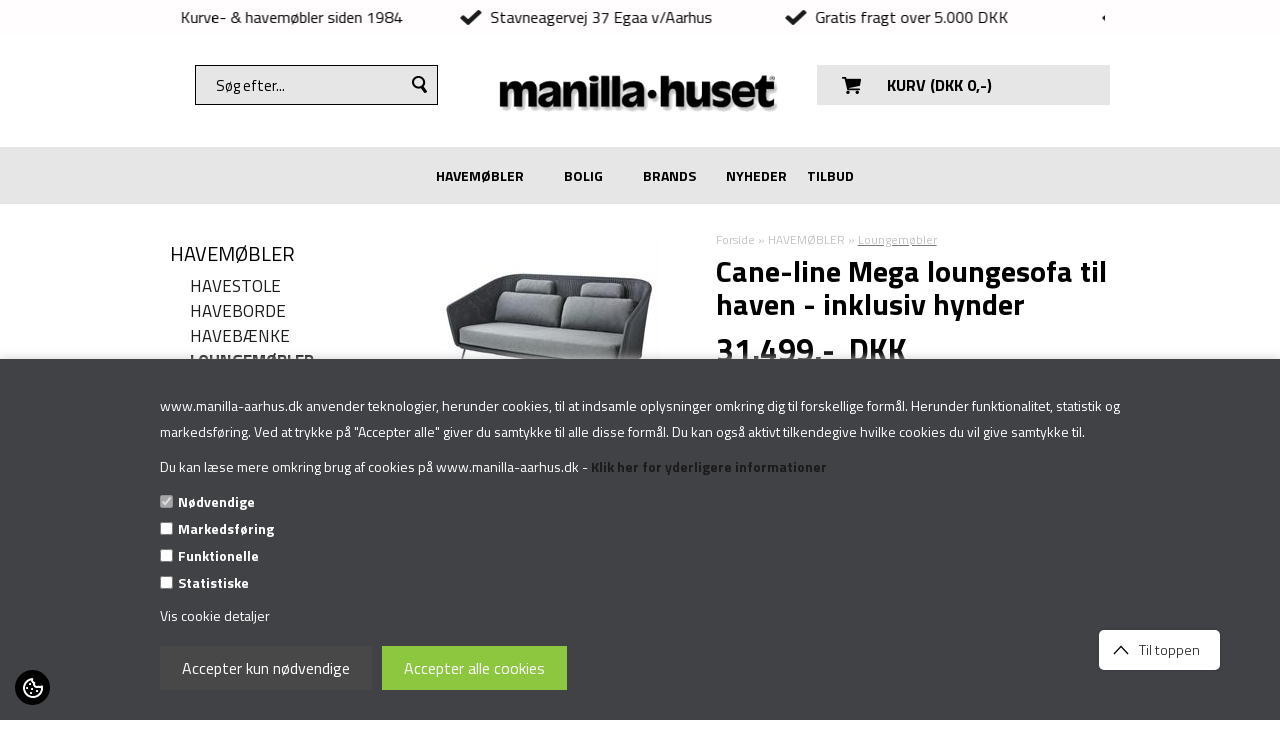

--- FILE ---
content_type: text/html; Charset=UTF-8
request_url: https://www.manilla-aarhus.dk/shop/cane-line-mega-loungesofa-2153p.html
body_size: 20613
content:
<!doctype html>
<html lang='da' class="webshop-html" xmlns:fb="http://ogp.me/ns/fb#">
<head>
<title>Stor loungesofa til haven | Cane-line mega | køb den her</title>
<link rel="icon" type="image/x-icon" href="/images/manillahuset-favicon (1).png">
    <meta http-equiv="Content-Type" content="text/html;charset=UTF-8" />
    <meta name="generator" content="DanDomain Webshop" />
    <link rel="canonical" href="https://www.manilla-aarhus.dk/shop/cane-line-mega-loungesofa-2153p.html"/>
    <link rel="preload" as="image" href="/images/Mega 2 pers.jpg" />
    <link rel="image_src" href="https://www.manilla-aarhus.dk/images/Mega 2 pers.jpg" />
    <meta property="og:title" content="Cane-line Mega loungesofa til haven - inklusiv hynder "/>
    <meta property="og:url" content="https://www.manilla-aarhus.dk/shop/cane-line-mega-loungesofa-2153p.html"/>
    <meta property="og:image" content="https://www.manilla-aarhus.dk/images/Mega 2 pers.jpg"/>
    <meta name="thumbnail" content="https://www.manilla-aarhus.dk/images/Mega 2 pers.jpg" />
    <meta name="description" content="Cane-line Mega loungesofa til haven. Med hynder som tåler regn. Stort udvalg af eksklusive havemøbler fra Cane-line hos manilla-huset i Egå.  ">
    <meta name="keywords" content="Mega loungesofa, Cane-line mega loungesofa, amerikaner sofa, loungesofa til haven, ">
    <meta http-equiv="Page-Enter" content="blendTrans(Duration=0)">
    <meta http-equiv="Page-Exit" content="blendTrans(Duration=0)">
    <link href="/shop/frontend/public/css/webshop.css?v=8.117.5220" rel="stylesheet" type="text/css">
    <link href="/images/ddcss/shop-132.css?1761220102000" rel="stylesheet" type="text/css">
    <script type="text/javascript">
        var UsesOwnDoctype = true
        var LanguageID = '26';
        var ReloadBasket = '';
        var MaxBuyMsg = 'Antal må ikke være større end';
        var MinBuyMsg = 'Antal må ikke være mindre end';
        var SelectVarMsg = 'Vælg variant før køb';
        var ProductNumber = '55102LGAITG mega loungesofa';
        var ProductVariantMasterID = '';
        var Keyword = '';
        var SelectVarTxt = 'Vælg variant';
        var ShowBasketUrl = '/shop/showbasket.html';
        var CurrencyReturnUrl = '/shop/cane-line-mega-loungesofa-2153p.html';
        var ReqVariantSelect = 'true';
        var EnablePicProtect = false;
        var PicprotectMsg = '';
        var AddedToBasketMessageTriggered = false;
        var CookiePolicy = {"cookiesRequireConsent":true,"allowTrackingCookies":false,"allowStatisticsCookies":false,"allowFunctionalCookies":false};
        setInterval(function(){SilentAjaxGetRequest(location.href);},900000);
    </script>
<script>
window.dataLayer = window.dataLayer || [];
function gtag(){dataLayer.push(arguments);}
gtag('consent', 'default', {
'ad_storage': 'denied',
'analytics_storage': 'denied',
'ad_user_data': 'denied',
'ad_personalization': 'denied',
'personalization_storage': 'denied',
'functionality_storage': 'denied',
'security_storage': 'granted'
});
</script>

<script src="https://www.googletagmanager.com/gtag/js?id=G-CXRNWX032P" class="shop-native-gtag-script" async ></script>
<script>
window.dataLayer = window.dataLayer || [];
function gtag(){dataLayer.push(arguments);}
gtag('js', new Date());
gtag('config', 'G-CXRNWX032P', { 'anonymize_ip': true });
gtag('set', 'ads_data_redaction', true);
</script>

<script type="text/plain" class="ce-script">(function(w,d,s,l,i){w[l]=w[l]||[];w[l].push({'gtm.start':new Date().getTime(),event:'gtm.js'});var f=d.getElementsByTagName(s)[0],j=d.createElement(s),dl=l!='dataLayer'?'&l='+l:'';j.async=true;j.src='https://www.googletagmanager.com/gtm.js?id='+i+dl;f.parentNode.insertBefore(j,f);})(window,document,'script','dataLayer','GTM-NKLD7TWF');</script>    <script type="text/javascript" src="/shop/frontend/public/js/webshop.all.min.js?v=8.117.5220"></script>

<meta name=robots content="noodp, noydir"/>
                           
<script>
(function(d,l){var f=d.getElementsByTagName('script')[0],s=d.createElement('script');s.async=true;s.src='https://sparxpres.dk/app/webintegration/static/module-loader.js';s.onload=function(){sparxpresClientLoader(l);};f.parentNode.insertBefore(s,f);})(document,'32f38a88-4022-406c-9db7-687edce71d06');
</script>
<meta name="p:domain_verify" content="6e0a1207a73f96812a77f4e1fb1f6e37"/>

<!--meta name="viewport" content="width=device-width,initial-scale=1"-->
<meta name="viewport" content="initial-scale=1.0, maximum-scale=1.0, user-scalable=0">
<script type="text/javascript" src="/images/skins/dandodesign-sublim/js/sublim_2022.js?v=33"></script>
<link type="text/css" href="/images/skins/dandodesign-sublim/css/bootstrap2016.css?v=2" rel="stylesheet">
<link type="text/css" href="/images/skins/dandodesign-sublim/css/sublim_2022.css?v=28102019-71" rel="stylesheet">

<style>
/*.product .price strike {display:none}*/
.txtinfoyellow {
    background-color: yellow;
}
.nav-wrapper-full {
    box-shadow: 0 3px 5px rgb(0 0 0 / 0%);
    border-top: 0px solid #769196;
}
  
    /*PR KODE KAN SLETTE HVIS FARVE IKKE SKAL VÆRE GLUD*/

  .webshop-html .webshop-productinfo .productbuy .buyWrapperHeadline {
    background-color: #9f8047;
    border: 1px solid #0000004d;
    box-shadow: inset 0px 0 6px 0px rgb(88 68 30 / 63%);
}
  
 .webshop-html .product .buy .buybutton {
    background-color: #9f8047;
    border: 1px solid #0000004d;
    box-shadow: inset 0px 0 6px 0px rgb(88 68 30 / 63%);
} 
  /*PR KODE KAN SLETTE HVIS FARVE IKKE SKAL VÆRE GLUD*/
</style>

<link href="/images/skins/dandodesign/css/dandodesign.dbsearch.css?v=1" rel="stylesheet" type="text/css">
<script src="/images/skins/dandodesign/js/dandodesign.dbsearch.js?v=1" charset="ISO-8859-1"></script>
<style>
  .webshop-productinfo .specialofferimage.offerImage img,.product .specialofferimage.offerImage img{max-width:100px;}
  .product .specialofferimage.offerImage img{display:block;margin:0 0 0 auto;}
  .product .specialofferimage.offerImage:after{display:none;}
  .webshop-productinfo .specialofferimage.offerImage{position: absolute;z-index: 10;right: 15px;top: 0;}
</style>
</head>


<body class="webshop-productinfo webshop-body">
<noscript><iframe src='https://www.googletagmanager.com/ns.html?id=GTM-NKLD7TWF'height='0' width='0' style='display:none;visibility:hidden'></iframe></noscript><style type="text/css">   #CookiePolicy {       background-color: #404246;       color: #ffffff;       left: 0;       width: 100%;       text-align: center;       z-index: 999;   }       #CookiePolicy h1, #CookiePolicy h2, #CookiePolicy h3, #CookiePolicy h4, #CookiePolicy h5  {       color: #ffffff;   }   #CookiePolicy label  {       color: #ffffff;   }       #CookiePolicy .Close {       display: block;       text-decoration: none;       font-size: 14px;       height: 20px;       position: absolute;       right: 10px;       top: 0;       width: 20px;       color: #ffffff;   }       .CookiePolicyCenterText {      margin: 30px auto;      text-align: left;      max-width: 100%;      position: relative;      width: 980px;   }       .CookiePolicyText {      padding-left:10px;   }</style>    <!--googleoff: all-->
<div id="CookiePolicy" class="fixed-bottom"><div class="CookiePolicyCenterText"><div class="CookiePolicyText"><h3 align=""><span style="font-size: 14px;">www.manilla-aarhus.dk anvender teknologier, herunder cookies, til at indsamle oplysninger omkring dig til forskellige formål. Herunder funktionalitet,</span><b style="font-size: 14px;"><i> </i></b><span style="font-size: 14px;">statistik</span><span style="font-size: 14px;"> </span><span style="font-size: 14px;">og markedsføring. Ved at trykke på "Accepter alle" giver du samtykke til alle disse formål. Du kan også aktivt tilkendegive hvilke cookies du vil give samtykke til.</span></h3>
Du kan læse mere omkring brug af cookies på www.manilla-aarhus.dk - <strong><a href="/shop/cms-6.html">Klik her for yderligere informationer</a></strong><div class="cookie-policy-consents-container"><div class="cookie-policy-consents-area area-system-cookies"><input type="checkbox" checked disabled/><label>Nødvendige</label></div><div class="cookie-policy-consents-area area-tracking-cookies"><input type="checkbox" id="cookie-policy-consent-tracking" onclick="toggleConsentForCookieType(this)"/><label for="cookie-policy-consent-tracking">Markedsføring</label></div><div class="cookie-policy-consents-area area-functional-cookies"><input type="checkbox" id="cookie-policy-consent-functional" onclick="toggleConsentForCookieType(this)"/><label for="cookie-policy-consent-functional">Funktionelle</label></div><div class="cookie-policy-consents-area area-statistics-cookies"><input type="checkbox" id="cookie-policy-consent-statistics" onclick="toggleConsentForCookieType(this)"/><label for="cookie-policy-consent-statistics">Statistiske</label></div></div><div class="cookie-policy-details-link-container"><a href="#" onclick="toggleCookiePolicyDetails()">Vis cookie detaljer</a></div><div class="cookie-policy-details-container"><div class="rtable rtable--4cols"><div style="order:1;" class="rtable-cell rtable-header-cell">Cookie</div><div style="order:2;" class="rtable-cell cookie-policy-details-globally-mapped cookie-policy-details-thirdparty cookie-policy-details-column-name">_GRECAPTCHA</div><div style="order:3;" class="rtable-cell cookie-policy-details-globally-mapped cookie-policy-details-column-name">ASPSESSIONID*</div><div style="order:4;" class="rtable-cell cookie-policy-details-globally-mapped cookie-policy-details-column-name">basketIdentifier</div><div style="order:5;" class="rtable-cell cookie-policy-details-globally-mapped cookie-policy-details-column-name">DanDomainWebShop5Favorites</div><div style="order:6;" class="rtable-cell cookie-policy-details-globally-mapped cookie-policy-details-column-name">DDCookiePolicy</div><div style="order:7;" class="rtable-cell cookie-policy-details-globally-mapped cookie-policy-details-column-name">DDCookiePolicy-consent-functional</div><div style="order:8;" class="rtable-cell cookie-policy-details-globally-mapped cookie-policy-details-column-name">DDCookiePolicy-consent-statistics</div><div style="order:9;" class="rtable-cell cookie-policy-details-globally-mapped cookie-policy-details-column-name">DDCookiePolicy-consent-tracking</div><div style="order:10;" class="rtable-cell cookie-policy-details-globally-mapped cookie-policy-details-column-name">DDCookiePolicyDialog</div><div style="order:11;" class="rtable-cell cookie-policy-details-globally-mapped cookie-policy-details-column-name cookie-policy-details-exists-on-client">SharedSessionId</div><div style="order:12;" class="rtable-cell cookie-policy-details-globally-mapped cookie-policy-details-column-name">shop6TipBotFilterRandomStringValue</div><div style="order:13;" class="rtable-cell cookie-policy-details-globally-mapped cookie-policy-details-column-name">shopReviewRandomStringValue</div><div style="order:14;" class="rtable-cell cookie-policy-details-globally-mapped cookie-policy-details-column-name">shopShowBasketSendMailRandomStringValue</div><div style="order:15;" class="rtable-cell cookie-policy-details-globally-mapped cookie-policy-details-thirdparty cookie-policy-details-column-name">_ga*</div><div style="order:16;" class="rtable-cell cookie-policy-details-globally-mapped cookie-policy-details-thirdparty cookie-policy-details-column-name">_gat_gtag_UA(Viabill)</div><div style="order:17;" class="rtable-cell cookie-policy-details-globally-mapped cookie-policy-details-thirdparty cookie-policy-details-column-name">_gid</div><div style="order:18;" class="rtable-cell cookie-policy-details-globally-mapped cookie-policy-details-thirdparty cookie-policy-details-column-name">GPS</div><div style="order:19;" class="rtable-cell cookie-policy-details-globally-mapped cookie-policy-details-thirdparty cookie-policy-details-column-name">VISITOR_INFO1_LIVE</div><div style="order:20;" class="rtable-cell cookie-policy-details-globally-mapped cookie-policy-details-thirdparty cookie-policy-details-column-name">YSC</div><div style="order:1;" class="rtable-cell rtable-header-cell">Kategori</div><div style="order:2;" class="rtable-cell cookie-policy-details-globally-mapped cookie-policy-details-thirdparty cookie-policy-details-column-category">Nødvendige</div><div style="order:3;" class="rtable-cell cookie-policy-details-globally-mapped cookie-policy-details-column-category">Nødvendige</div><div style="order:4;" class="rtable-cell cookie-policy-details-globally-mapped cookie-policy-details-column-category">Nødvendige</div><div style="order:5;" class="rtable-cell cookie-policy-details-globally-mapped cookie-policy-details-column-category">Nødvendige</div><div style="order:6;" class="rtable-cell cookie-policy-details-globally-mapped cookie-policy-details-column-category">Nødvendige</div><div style="order:7;" class="rtable-cell cookie-policy-details-globally-mapped cookie-policy-details-column-category">Nødvendige</div><div style="order:8;" class="rtable-cell cookie-policy-details-globally-mapped cookie-policy-details-column-category">Nødvendige</div><div style="order:9;" class="rtable-cell cookie-policy-details-globally-mapped cookie-policy-details-column-category">Nødvendige</div><div style="order:10;" class="rtable-cell cookie-policy-details-globally-mapped cookie-policy-details-column-category">Nødvendige</div><div style="order:11;" class="rtable-cell cookie-policy-details-globally-mapped cookie-policy-details-column-category cookie-policy-details-exists-on-client">Nødvendige</div><div style="order:12;" class="rtable-cell cookie-policy-details-globally-mapped cookie-policy-details-column-category">Nødvendige</div><div style="order:13;" class="rtable-cell cookie-policy-details-globally-mapped cookie-policy-details-column-category">Nødvendige</div><div style="order:14;" class="rtable-cell cookie-policy-details-globally-mapped cookie-policy-details-column-category">Nødvendige</div><div style="order:15;" class="rtable-cell cookie-policy-details-globally-mapped cookie-policy-details-thirdparty cookie-policy-details-column-category">Markedsføring</div><div style="order:16;" class="rtable-cell cookie-policy-details-globally-mapped cookie-policy-details-thirdparty cookie-policy-details-column-category">Markedsføring</div><div style="order:17;" class="rtable-cell cookie-policy-details-globally-mapped cookie-policy-details-thirdparty cookie-policy-details-column-category">Markedsføring</div><div style="order:18;" class="rtable-cell cookie-policy-details-globally-mapped cookie-policy-details-thirdparty cookie-policy-details-column-category">Markedsføring</div><div style="order:19;" class="rtable-cell cookie-policy-details-globally-mapped cookie-policy-details-thirdparty cookie-policy-details-column-category">Markedsføring</div><div style="order:20;" class="rtable-cell cookie-policy-details-globally-mapped cookie-policy-details-thirdparty cookie-policy-details-column-category">Markedsføring</div><div style="order:1;" class="rtable-cell rtable-header-cell">Beskrivelse</div><div style="order:2;" class="rtable-cell cookie-policy-details-globally-mapped cookie-policy-details-thirdparty cookie-policy-details-column-description">Bruges til Google ReCaptcha<div class="cookie-policy-third-party-details-container">Google LLC</div></div><div style="order:3;" class="rtable-cell cookie-policy-details-globally-mapped cookie-policy-details-column-description">Bruges til at gemme session data</div><div style="order:4;" class="rtable-cell cookie-policy-details-globally-mapped cookie-policy-details-column-description">Bruges til at gemme kurv</div><div style="order:5;" class="rtable-cell cookie-policy-details-globally-mapped cookie-policy-details-column-description">Bruges af funktionen favorit produkter</div><div style="order:6;" class="rtable-cell cookie-policy-details-globally-mapped cookie-policy-details-column-description">Bruges til at gemme cookie samtykke</div><div style="order:7;" class="rtable-cell cookie-policy-details-globally-mapped cookie-policy-details-column-description">Bruges til at gemme cookie samtykke</div><div style="order:8;" class="rtable-cell cookie-policy-details-globally-mapped cookie-policy-details-column-description">Bruges til at gemme cookie samtykke</div><div style="order:9;" class="rtable-cell cookie-policy-details-globally-mapped cookie-policy-details-column-description">Bruges til at gemme cookie samtykke</div><div style="order:10;" class="rtable-cell cookie-policy-details-globally-mapped cookie-policy-details-column-description">Bruges til at gemme cookie samtykke</div><div style="order:11;" class="rtable-cell cookie-policy-details-globally-mapped cookie-policy-details-column-description cookie-policy-details-exists-on-client">Bruges til at gemme session data</div><div style="order:12;" class="rtable-cell cookie-policy-details-globally-mapped cookie-policy-details-column-description">Bruges af funktionen tip en ven</div><div style="order:13;" class="rtable-cell cookie-policy-details-globally-mapped cookie-policy-details-column-description">Bruges af funktionen produkt anmeldelser</div><div style="order:14;" class="rtable-cell cookie-policy-details-globally-mapped cookie-policy-details-column-description">Bruges til send kurven til en ven funktionen</div><div style="order:15;" class="rtable-cell cookie-policy-details-globally-mapped cookie-policy-details-thirdparty cookie-policy-details-column-description">Google analytics bruges til at indsamle statistik om den besøgende<div class="cookie-policy-third-party-details-container">Google LLC</div></div><div style="order:16;" class="rtable-cell cookie-policy-details-globally-mapped cookie-policy-details-thirdparty cookie-policy-details-column-description">Bruges af Google til at tilpasse visning af annoncer<div class="cookie-policy-third-party-details-container">Google LLC</div></div><div style="order:17;" class="rtable-cell cookie-policy-details-globally-mapped cookie-policy-details-thirdparty cookie-policy-details-column-description">Google analytics bruges til at indsamle statistik om den besøgende<div class="cookie-policy-third-party-details-container">Google LLC</div></div><div style="order:18;" class="rtable-cell cookie-policy-details-globally-mapped cookie-policy-details-thirdparty cookie-policy-details-column-description">Bruges af Youtube til afspilning af video<div class="cookie-policy-third-party-details-container">youtube.com </div></div><div style="order:19;" class="rtable-cell cookie-policy-details-globally-mapped cookie-policy-details-thirdparty cookie-policy-details-column-description">Bruges af Youtube til afspilning af video<div class="cookie-policy-third-party-details-container">youtube.com</div></div><div style="order:20;" class="rtable-cell cookie-policy-details-globally-mapped cookie-policy-details-thirdparty cookie-policy-details-column-description">Bruges af Youtube til afspilning af video<div class="cookie-policy-third-party-details-container">youtube.com</div></div><div style="order:1;" class="rtable-cell rtable-header-cell">Udløb</div><div style="order:2;" class="rtable-cell cookie-policy-details-globally-mapped cookie-policy-details-thirdparty cookie-policy-details-column-expire">182 dage</div><div style="order:3;" class="rtable-cell cookie-policy-details-globally-mapped cookie-policy-details-column-expire">session</div><div style="order:4;" class="rtable-cell cookie-policy-details-globally-mapped cookie-policy-details-column-expire">30 dage</div><div style="order:5;" class="rtable-cell cookie-policy-details-globally-mapped cookie-policy-details-column-expire">365 dage</div><div style="order:6;" class="rtable-cell cookie-policy-details-globally-mapped cookie-policy-details-column-expire">365 dage</div><div style="order:7;" class="rtable-cell cookie-policy-details-globally-mapped cookie-policy-details-column-expire">365 dage</div><div style="order:8;" class="rtable-cell cookie-policy-details-globally-mapped cookie-policy-details-column-expire">365 dage</div><div style="order:9;" class="rtable-cell cookie-policy-details-globally-mapped cookie-policy-details-column-expire">365 dage</div><div style="order:10;" class="rtable-cell cookie-policy-details-globally-mapped cookie-policy-details-column-expire">365 dage</div><div style="order:11;" class="rtable-cell cookie-policy-details-globally-mapped cookie-policy-details-column-expire cookie-policy-details-exists-on-client">365 dage</div><div style="order:12;" class="rtable-cell cookie-policy-details-globally-mapped cookie-policy-details-column-expire">session</div><div style="order:13;" class="rtable-cell cookie-policy-details-globally-mapped cookie-policy-details-column-expire">session</div><div style="order:14;" class="rtable-cell cookie-policy-details-globally-mapped cookie-policy-details-column-expire">session</div><div style="order:15;" class="rtable-cell cookie-policy-details-globally-mapped cookie-policy-details-thirdparty cookie-policy-details-column-expire">730 dage</div><div style="order:16;" class="rtable-cell cookie-policy-details-globally-mapped cookie-policy-details-thirdparty cookie-policy-details-column-expire">1 dage</div><div style="order:17;" class="rtable-cell cookie-policy-details-globally-mapped cookie-policy-details-thirdparty cookie-policy-details-column-expire">2 minutter</div><div style="order:18;" class="rtable-cell cookie-policy-details-globally-mapped cookie-policy-details-thirdparty cookie-policy-details-column-expire">1 dage</div><div style="order:19;" class="rtable-cell cookie-policy-details-globally-mapped cookie-policy-details-thirdparty cookie-policy-details-column-expire">180 dage</div><div style="order:20;" class="rtable-cell cookie-policy-details-globally-mapped cookie-policy-details-thirdparty cookie-policy-details-column-expire">session</div></div></div><div class="cookie-policy-accept-buttons-container"><input id="cookie-policy-accept-button" data-accept-text-original="Accepter kun nødvendige" data-accept-text-modified="" class="cookie-policy-accept cookie-policy-button" type="button" value="Accepter kun nødvendige" onclick="cookiePolicyAccept('bb208d938716687f95c437cf5a00ac91a680a5d8')"/><input class="cookie-policy-accept-all cookie-policy-button" type="button" value="Accepter alle cookies" onclick="cookiePolicyAcceptAll('bb208d938716687f95c437cf5a00ac91a680a5d8')"/></div></div></div></div>
<!--googleon: all-->
<script>
  var basketTxt = "Hvis du handler varer for %%ShopMoreAmount%% kr. mere, får du fragtfri til postbutik!";
  var basketOkTxt = "Du får fragtfri til postbutik!";
  var ShippingLimit = "";
</script>

<header>
  <div class="topbar-full xhidden-xs">
    <div class="container">
      <div class="row topbar">
        <div class="col-xs-12 text-center">
          <span class="check"><!-- <span class="txtinfoyellow"><b>&nbsp;Lukket den 27. & 28. Juli&nbsp;</b></span>--> Kurve- & havemøbler siden 1984 </span>
          <span class="check">Stavneagervej 37 Egaa v/Aarhus</span>
          <span class="check">Gratis fragt over 5.000 DKK</span>
            <span class="check">Altid fri fragt på Mandalay</span>
            <span class="check">Butik lukket man-tirs i nov. & dec.</span>
        
        </div>
      </div>
    </div>
  </div>
  <div class="topcontent-full">
    <div class="container">
      <div class="row topicons">
        <div class="col-xs-2 visible-xs phone"><img onclick="location.href='tel:86222488'" src="/images/skins/dandodesign-sublim/media/responsive-icon-phone.svg"></div>	
        <div class="col-xs-2 col-sm-4 col-md-4 col-lg-3 search">
          <div class="hidden-xs">
            <form method="POST" action="/shop/search-1.html" id="searchform" name="searchform">
              <input type="hidden" name="InitSearch" value="1" />
              <input type="text" placeholder="Søg efter..." id="autocomplete" name="Keyword" autocomplete="off" class="SearchField_SearchPage" itemprop="query-input" />
              <span></span>
            </form>
          </div>
          <div class="visible-xs"><img class="topsearch" src="/images/skins/dandodesign-sublim/media/responsive-icon-search.svg"></div>
        </div>
        <div class="col-xs-4 col-sm-3 col-md-4 col-lg-6 logo"><a href="/"><img alt="manillahuset" border="0" class="WebShopSkinLogo" src="/images/skins/dandodesign-sublim/media/logo-frit.png"></a></div>
        <div class="col-xs-2 col-sm-5 col-md-4 col-lg-3 basket" id="basket" onclick="location.href = '/shop/showbasket.html'">
<div class="hidden-xs">
<div class="bg bg-empty">
<div><b>KURV (DKK <span id="TotalPrice">0,00</span>)</b></div>
</div>
</div>
<div class="visible-xs basketlink"><img src="/images/skins/dandodesign-sublim/media/responsive-icon-basket.svg"><div class="amount">0</div>
</div>
</div>
 


        <div class="col-xs-2 visible-xs burgermenu">
          <div class="navbar navbar-inverse">
            <div class="navbar-header">
              <button type="button" class="navbar-toggle" data-toggle="collapse" data-target=".navbar-collapse">
                <span class="icon-bar"></span>
                <span class="icon-bar"></span>
                <span class="icon-bar"></span>
              </button>
            </div>
          </div>
        </div>


      </div>
      <!--
<div class="topinfobar row hidden-xs">
<div class="col-sm-10 leftDiv"><b>besøg vores 1000 m2 udstilling</b></div>
<div class="col-sm-2 text-right rightDiv">
<a target="_blank" href="https://www.facebook.com/Manillahuset/"><img src="/images/skins/dandodesign-sublim/media/icon-facebook.png" /></a>&nbsp;&nbsp;&nbsp; 
<a target="_blank" href="https://www.instagram.com/manillahuset/"><img src="/images/skins/dandodesign-sublim/media/icon-instagram.png" /></a>
</div>
</div>
-->
    </div>
  </div>
</header>


<nav>
  <div class="nav-wrapper-full">
    <div class="container">
      <div class="nav-wrapper">
        <div class="navbar-collapse collapse topmenu head-medium"><div id="ProductmenuContainer_DIV" class="ProductmenuContainer_DIV"><span class="Heading_Productmenu Heading_ProductMenu"><img src="/images/m a n i l l a · h u s e t/blank.gif" width="10" height="22" border="0"></span><style type="text/css">.ProductMenu_MenuItemBold{font-weight:bold;}</style><ul id="ProductMenu_List"><li class="RootCategory_Productmenu has-dropdown"><a href="/shop/havemoebler-3s1.html" class="CategoryLink0_Productmenu Deactiv_Productmenu Deactiv_ProductMenu" title="HAVEMØBLER"><span class="ProductMenu_MenuItemBold">HAVEMØBLER</span></a><ul class="dropdown"><li class="SubCategory1_Productmenu"><a href="/shop/havestole-2c1.html" class="CategoryLink1_Productmenu Deactiv_Productmenu Deactiv_ProductMenu" title="Havestole">Havestole</a></li><li class="SubCategory1_Productmenu has-dropdown"><a href="/shop/haveborde-6s1.html" class="CategoryLink1_Productmenu Deactiv_Productmenu Deactiv_ProductMenu" title="Haveborde"><span class="ProductMenu_MenuItemBold">Haveborde</span></a><ul class="dropdown"><li class="SubCategory2_Productmenu"><a href="/shop/cafe-borde-7c1.html" class="CategoryLink2_Productmenu Deactiv_Productmenu Deactiv_ProductMenu" title="Cafeborde">Cafeborde</a></li><li class="SubCategory2_Productmenu"><a href="/shop/firkantet-havebord-379c1.html" class="CategoryLink2_Productmenu Deactiv_Productmenu Deactiv_ProductMenu" title="Firkantet havebord">Firkantet havebord</a></li><li class="SubCategory2_Productmenu"><a href="/shop/havebord-med-udtraek-328c1.html" class="CategoryLink2_Productmenu Deactiv_Productmenu Deactiv_ProductMenu" title="Havebord med udtræk">Havebord med udtræk</a></li><li class="SubCategory2_Productmenu"><a href="/shop/rullebord-331c1.html" class="CategoryLink2_Productmenu Deactiv_Productmenu Deactiv_ProductMenu" title="Rullebord">Rullebord</a></li><li class="SubCategory2_Productmenu"><a href="/shop/rundt-havebord-327c1.html" class="CategoryLink2_Productmenu Deactiv_Productmenu Deactiv_ProductMenu" title="Rundt havebord">Rundt havebord</a></li><li class="SubCategory2_Productmenu"><a href="/shop/sidebord-329c1.html" class="CategoryLink2_Productmenu Deactiv_Productmenu Deactiv_ProductMenu" title="Sidebord">Sidebord</a></li><li class="SubCategory2_Productmenu"><a href="/shop/loungeborde-230c1.html" class="CategoryLink2_Productmenu Deactiv_Productmenu Deactiv_ProductMenu" title="Loungeborde">Loungeborde</a></li></ul></li><li class="SubCategory1_Productmenu"><a href="/shop/havebaenke-17c1.html" class="CategoryLink1_Productmenu Deactiv_Productmenu Deactiv_ProductMenu" title="Havebænke">Havebænke</a></li><li class="SubCategory1_Productmenu has-dropdown active"><a name="ActiveCategory_A" ID="ActiveCategory_A"></a><a href="/shop/lounge-moebler-16s1.html" class="CategoryLink1_Productmenu Activ_Productmenu Activ_ProductMenu" title="Loungemøbler"><span class="ProductMenu_MenuItemBold">Loungemøbler</span></a><ul class="dropdown"><li class="SubCategory2_Productmenu"><a href="/shop/bakkeborde-330c1.html" class="CategoryLink2_Productmenu Deactiv_Productmenu Deactiv_ProductMenu" title="Bakkeborde">Bakkeborde</a></li><li class="SubCategory2_Productmenu"><a href="/shop/loungesofa-223c1.html" class="CategoryLink2_Productmenu Deactiv_Productmenu Deactiv_ProductMenu" title="Loungesofa ">Loungesofa </a></li><li class="SubCategory2_Productmenu"><a href="/shop/loungestole-224c1.html" class="CategoryLink2_Productmenu Deactiv_Productmenu Deactiv_ProductMenu" title="Loungestole">Loungestole</a></li><li class="SubCategory2_Productmenu"><a href="/shop/rullebord-331c1.html" class="CategoryLink2_Productmenu Deactiv_Productmenu Deactiv_ProductMenu" title="Rullebord">Rullebord</a></li><li class="SubCategory2_Productmenu"><a href="/shop/sidebord-329c1.html" class="CategoryLink2_Productmenu Deactiv_Productmenu Deactiv_ProductMenu" title="Sidebord">Sidebord</a></li><li class="SubCategory2_Productmenu"><a href="/shop/loungeborde-230c1.html" class="CategoryLink2_Productmenu Deactiv_Productmenu Deactiv_ProductMenu" title="Loungeborde">Loungeborde</a></li></ul></li><li class="SubCategory1_Productmenu"><a href="/shop/solvogne-liggestole-9c1.html" class="CategoryLink1_Productmenu Deactiv_Productmenu Deactiv_ProductMenu" title="Solvogne/liggestole">Solvogne/liggestole</a></li><li class="SubCategory1_Productmenu has-dropdown"><a href="/shop/parasoller-91s1.html" class="CategoryLink1_Productmenu Deactiv_Productmenu Deactiv_ProductMenu" title="Parasoller"><span class="ProductMenu_MenuItemBold">Parasoller</span></a><ul class="dropdown"><li class="SubCategory2_Productmenu"><a href="/shop/parasolfoedder-381c1.html" class="CategoryLink2_Productmenu Deactiv_Productmenu Deactiv_ProductMenu" title="Parasolfødder">Parasolfødder</a></li><li class="SubCategory2_Productmenu"><a href="/shop/cover-til-parasol-382c1.html" class="CategoryLink2_Productmenu Deactiv_Productmenu Deactiv_ProductMenu" title="Cover til parasol">Cover til parasol</a></li><li class="SubCategory2_Productmenu"><a href="/shop/cane-line-parasoller-173c1.html" class="CategoryLink2_Productmenu Deactiv_Productmenu Deactiv_ProductMenu" title="Cane-line parasoller ">Cane-line parasoller </a></li><li class="SubCategory2_Productmenu"><a href="/shop/brafab-parasoller-244c1.html" class="CategoryLink2_Productmenu Deactiv_Productmenu Deactiv_ProductMenu" title="Brafab parasoller">Brafab parasoller</a></li><li class="SubCategory2_Productmenu has-dropdown"><a href="/shop/platinum-369s1.html" class="CategoryLink2_Productmenu Deactiv_Productmenu Deactiv_ProductMenu" title="PLATINUM"><span class="ProductMenu_MenuItemBold">PLATINUM</span></a><ul class="dropdown"></ul></li></ul></li><li class="SubCategory1_Productmenu has-dropdown"><a href="/shop/accessories-til-uderum-357s1.html" class="CategoryLink1_Productmenu Deactiv_Productmenu Deactiv_ProductMenu" title="Accessories til uderum"><span class="ProductMenu_MenuItemBold">Accessories til uderum</span></a><ul class="dropdown"><li class="SubCategory2_Productmenu"><a href="/shop/lanterner-152c1.html" class="CategoryLink2_Productmenu Deactiv_Productmenu Deactiv_ProductMenu" title="Lanterner">Lanterner</a></li><li class="SubCategory2_Productmenu"><a href="/shop/lamper-til-haven-11c1.html" class="CategoryLink2_Productmenu Deactiv_Productmenu Deactiv_ProductMenu" title="Lamper">Lamper</a></li><li class="SubCategory2_Productmenu"><a href="/shop/tilbehoer-diverse-10c1.html" class="CategoryLink2_Productmenu Deactiv_Productmenu Deactiv_ProductMenu" title="Tilbehør/Diverse ">Tilbehør/Diverse </a></li><li class="SubCategory2_Productmenu"><a href="/shop/ildsteder-376c1.html" class="CategoryLink2_Productmenu Deactiv_Productmenu Deactiv_ProductMenu" title="Ildsteder">Ildsteder</a></li><li class="SubCategory2_Productmenu"><a href="/shop/krukker-140c1.html" class="CategoryLink2_Productmenu Deactiv_Productmenu Deactiv_ProductMenu" title="Krukker">Krukker</a></li><li class="SubCategory2_Productmenu"><a href="/shop/mandalay-juletraeer-373c1.html" class="CategoryLink2_Productmenu Deactiv_Productmenu Deactiv_ProductMenu" title="Mandalay juletræer">Mandalay juletræer</a></li><li class="SubCategory2_Productmenu"><a href="/shop/plantekasser-360c1.html" class="CategoryLink2_Productmenu Deactiv_Productmenu Deactiv_ProductMenu" title="Plantekasser">Plantekasser</a></li><li class="SubCategory2_Productmenu"><a href="/shop/pyntepuder-247c1.html" class="CategoryLink2_Productmenu Deactiv_Productmenu Deactiv_ProductMenu" title="Pyntepuder ">Pyntepuder </a></li><li class="SubCategory2_Productmenu"><a href="/shop/kurve-boxe-144c1.html" class="CategoryLink2_Productmenu Deactiv_Productmenu Deactiv_ProductMenu" title="Kurve & Boxe">Kurve & Boxe</a></li><li class="SubCategory2_Productmenu"><a href="/shop/udendoers-taepper-181c1.html" class="CategoryLink2_Productmenu Deactiv_Productmenu Deactiv_ProductMenu" title="Udendørs tæpper ">Udendørs tæpper </a></li><li class="SubCategory2_Productmenu has-dropdown"><a href="/shop/havehynder-77s1.html" class="CategoryLink2_Productmenu Deactiv_Productmenu Deactiv_ProductMenu" title="Havehynder"><span class="ProductMenu_MenuItemBold">Havehynder</span></a><ul class="dropdown"><li class="SubCategory3_Productmenu has-dropdown"><a href="/shop/alexander-rose-hynder-288s1.html" class="CategoryLink3_Productmenu Deactiv_Productmenu Deactiv_ProductMenu" title="Alexander Rose hynder"><span class="ProductMenu_MenuItemBold">Alexander Rose hynder</span></a><ul class="dropdown"></ul></li><li class="SubCategory3_Productmenu"><a href="/shop/brafab-hynder-290c1.html" class="CategoryLink3_Productmenu Deactiv_Productmenu Deactiv_ProductMenu" title="Brafab hynder">Brafab hynder</a></li><li class="SubCategory3_Productmenu"><a href="/shop/cane-line-hynder-284c1.html" class="CategoryLink3_Productmenu Deactiv_Productmenu Deactiv_ProductMenu" title="Cane-line hynder">Cane-line hynder</a></li><li class="SubCategory3_Productmenu"><a href="/shop/mandalay-hynder-344c1.html" class="CategoryLink3_Productmenu Deactiv_Productmenu Deactiv_ProductMenu" title="MANDALAY HYNDER">MANDALAY HYNDER</a></li><li class="SubCategory3_Productmenu"><a href="/shop/nardi-hynder-286c1.html" class="CategoryLink3_Productmenu Deactiv_Productmenu Deactiv_ProductMenu" title="Nardi hynder">Nardi hynder</a></li><li class="SubCategory3_Productmenu"><a href="/shop/sika-design-hynder-289c1.html" class="CategoryLink3_Productmenu Deactiv_Productmenu Deactiv_ProductMenu" title="Sika·Design hynder">Sika·Design hynder</a></li><li class="SubCategory3_Productmenu"><a href="/shop/fermob-hynder-176c1.html" class="CategoryLink3_Productmenu Deactiv_Productmenu Deactiv_ProductMenu" title="Fermob hynder ">Fermob hynder </a></li></ul></li></ul></li><li class="SubCategory1_Productmenu"><a href="/shop/fodskammel-336c1.html" class="CategoryLink1_Productmenu Deactiv_Productmenu Deactiv_ProductMenu" title="Fodskammel">Fodskammel</a></li><li class="SubCategory1_Productmenu has-dropdown"><a href="/shop/havemoebel-cover-333s1.html" class="CategoryLink1_Productmenu Deactiv_Productmenu Deactiv_ProductMenu" title="Havemøbel cover"><span class="ProductMenu_MenuItemBold">Havemøbel cover</span></a><ul class="dropdown"><li class="SubCategory2_Productmenu"><a href="/shop/brafab-cover-334c1.html" class="CategoryLink2_Productmenu Deactiv_Productmenu Deactiv_ProductMenu" title="Brafab cover">Brafab cover</a></li><li class="SubCategory2_Productmenu"><a href="/shop/cane-line-cover-332c1.html" class="CategoryLink2_Productmenu Deactiv_Productmenu Deactiv_ProductMenu" title="Cane-line cover">Cane-line cover</a></li><li class="SubCategory2_Productmenu"><a href="/shop/fermob-cover-337c1.html" class="CategoryLink2_Productmenu Deactiv_Productmenu Deactiv_ProductMenu" title="Fermob cover">Fermob cover</a></li><li class="SubCategory2_Productmenu"><a href="/shop/lafuma-cover-338c1.html" class="CategoryLink2_Productmenu Deactiv_Productmenu Deactiv_ProductMenu" title="Lafuma cover">Lafuma cover</a></li></ul></li><li class="SubCategory1_Productmenu"><a href="/shop/hyndebokse-358c1.html" class="CategoryLink1_Productmenu Deactiv_Productmenu Deactiv_ProductMenu" title="Hyndebokse">Hyndebokse</a></li><li class="SubCategory1_Productmenu has-dropdown"><a href="/shop/udekoekken-180s1.html" class="CategoryLink1_Productmenu Deactiv_Productmenu Deactiv_ProductMenu" title="Udekøkken "><span class="ProductMenu_MenuItemBold">Udekøkken </span></a><ul class="dropdown"><li class="SubCategory2_Productmenu"><a href="/shop/cane-line-koekkener-387c1.html" class="CategoryLink2_Productmenu Deactiv_Productmenu Deactiv_ProductMenu" title="Cane-line køkkener">Cane-line køkkener</a></li><li class="SubCategory2_Productmenu has-dropdown"><a href="/shop/fogher-383s1.html" class="CategoryLink2_Productmenu Deactiv_Productmenu Deactiv_ProductMenu" title="FÒGHER"><span class="ProductMenu_MenuItemBold">FÒGHER</span></a><ul class="dropdown"></ul></li></ul></li><li class="SubCategory1_Productmenu has-dropdown"><a href="/shop/havehynder-77s1.html" class="CategoryLink1_Productmenu Deactiv_Productmenu Deactiv_ProductMenu" title="Havehynder"><span class="ProductMenu_MenuItemBold">Havehynder</span></a><ul class="dropdown"><li class="SubCategory2_Productmenu has-dropdown"><a href="/shop/alexander-rose-hynder-288s1.html" class="CategoryLink2_Productmenu Deactiv_Productmenu Deactiv_ProductMenu" title="Alexander Rose hynder"><span class="ProductMenu_MenuItemBold">Alexander Rose hynder</span></a><ul class="dropdown"></ul></li><li class="SubCategory2_Productmenu"><a href="/shop/brafab-hynder-290c1.html" class="CategoryLink2_Productmenu Deactiv_Productmenu Deactiv_ProductMenu" title="Brafab hynder">Brafab hynder</a></li><li class="SubCategory2_Productmenu"><a href="/shop/cane-line-hynder-284c1.html" class="CategoryLink2_Productmenu Deactiv_Productmenu Deactiv_ProductMenu" title="Cane-line hynder">Cane-line hynder</a></li><li class="SubCategory2_Productmenu"><a href="/shop/mandalay-hynder-344c1.html" class="CategoryLink2_Productmenu Deactiv_Productmenu Deactiv_ProductMenu" title="MANDALAY HYNDER">MANDALAY HYNDER</a></li><li class="SubCategory2_Productmenu"><a href="/shop/nardi-hynder-286c1.html" class="CategoryLink2_Productmenu Deactiv_Productmenu Deactiv_ProductMenu" title="Nardi hynder">Nardi hynder</a></li><li class="SubCategory2_Productmenu"><a href="/shop/sika-design-hynder-289c1.html" class="CategoryLink2_Productmenu Deactiv_Productmenu Deactiv_ProductMenu" title="Sika·Design hynder">Sika·Design hynder</a></li><li class="SubCategory2_Productmenu"><a href="/shop/fermob-hynder-176c1.html" class="CategoryLink2_Productmenu Deactiv_Productmenu Deactiv_ProductMenu" title="Fermob hynder ">Fermob hynder </a></li></ul></li><li class="SubCategory1_Productmenu has-dropdown"><a href="/shop/plast-havemoebler-392s1.html" class="CategoryLink1_Productmenu Deactiv_Productmenu Deactiv_ProductMenu" title="Plast havemøbler"><span class="ProductMenu_MenuItemBold">Plast havemøbler</span></a><ul class="dropdown"><li class="SubCategory2_Productmenu"><a href="/shop/plast-haveborde-393c1.html" class="CategoryLink2_Productmenu Deactiv_Productmenu Deactiv_ProductMenu" title="Plast haveborde">Plast haveborde</a></li><li class="SubCategory2_Productmenu"><a href="/shop/plast-havebaenk-396c1.html" class="CategoryLink2_Productmenu Deactiv_Productmenu Deactiv_ProductMenu" title="Plast havebænk">Plast havebænk</a></li><li class="SubCategory2_Productmenu"><a href="/shop/plast-havestole-394c1.html" class="CategoryLink2_Productmenu Deactiv_Productmenu Deactiv_ProductMenu" title="Plast havestole">Plast havestole</a></li><li class="SubCategory2_Productmenu"><a href="/shop/plast-solvogn-397c1.html" class="CategoryLink2_Productmenu Deactiv_Productmenu Deactiv_ProductMenu" title="Plast solvogn">Plast solvogn</a></li></ul></li></ul></li><li class="RootCategory_Productmenu has-dropdown"><a href="/shop/bolig-412s1.html" class="CategoryLink0_Productmenu Deactiv_Productmenu Deactiv_ProductMenu" title="Bolig"><span class="ProductMenu_MenuItemBold">Bolig</span></a><ul class="dropdown"><li class="SubCategory1_Productmenu has-dropdown"><a href="/shop/kurvemoebler-95s1.html" class="CategoryLink1_Productmenu Deactiv_Productmenu Deactiv_ProductMenu" title="Kurvemøbler"><span class="ProductMenu_MenuItemBold">Kurvemøbler</span></a><ul class="dropdown"><li class="SubCategory2_Productmenu"><a href="/shop/laenestole-20c1.html" class="CategoryLink2_Productmenu Deactiv_Productmenu Deactiv_ProductMenu" title="Lænestole">Lænestole</a></li><li class="SubCategory2_Productmenu"><a href="/shop/spisestole-flet-96c1.html" class="CategoryLink2_Productmenu Deactiv_Productmenu Deactiv_ProductMenu" title="Spisestole flet">Spisestole flet</a></li><li class="SubCategory2_Productmenu"><a href="/shop/kurvestole-97c1.html" class="CategoryLink2_Productmenu Deactiv_Productmenu Deactiv_ProductMenu" title="Kurvestole">Kurvestole</a></li><li class="SubCategory2_Productmenu"><a href="/shop/kurvesofaer-98c1.html" class="CategoryLink2_Productmenu Deactiv_Productmenu Deactiv_ProductMenu" title="Kurvesofaer">Kurvesofaer</a></li><li class="SubCategory2_Productmenu"><a href="/shop/borde-99c1.html" class="CategoryLink2_Productmenu Deactiv_Productmenu Deactiv_ProductMenu" title="Kurveborde">Kurveborde</a></li><li class="SubCategory2_Productmenu"><a href="/shop/hynder-til-kurvestole-339c1.html" class="CategoryLink2_Productmenu Deactiv_Productmenu Deactiv_ProductMenu" title="Hynder til kurvestole">Hynder til kurvestole</a></li><li class="SubCategory2_Productmenu has-dropdown"><a href="/shop/serier-100s1.html" class="CategoryLink2_Productmenu Deactiv_Productmenu Deactiv_ProductMenu" title="Kurvemøbler serier"><span class="ProductMenu_MenuItemBold">Kurvemøbler serier</span></a><ul class="dropdown"><li class="SubCategory3_Productmenu"><a href="/shop/georgia-garden-havemoebler-14c1.html" class="CategoryLink3_Productmenu Deactiv_Productmenu Deactiv_ProductMenu" title="Georgia Garden havemøbler">Georgia Garden havemøbler</a></li><li class="SubCategory3_Productmenu"><a href="/shop/originals-kurvemoebler-29c1.html" class="CategoryLink3_Productmenu Deactiv_Productmenu Deactiv_ProductMenu" title="Originals kurvemøbler">Originals kurvemøbler</a></li><li class="SubCategory3_Productmenu"><a href="/shop/lloyd-loom-kurvemoebler-30c1.html" class="CategoryLink3_Productmenu Deactiv_Productmenu Deactiv_ProductMenu" title="Lloyd Loom kurvemøbler">Lloyd Loom kurvemøbler</a></li><li class="SubCategory3_Productmenu"><a href="/shop/icons-by-sika-106c1.html" class="CategoryLink3_Productmenu Deactiv_Productmenu Deactiv_ProductMenu" title="Icons By Sika·Design">Icons By Sika·Design</a></li><li class="SubCategory3_Productmenu"><a href="/shop/exterior-havemoebler-159c1.html" class="CategoryLink3_Productmenu Deactiv_Productmenu Deactiv_ProductMenu" title="Exterior havemøbler">Exterior havemøbler</a></li></ul></li></ul></li><li class="SubCategory1_Productmenu"><a href="/shop/stuesofaer-406c1.html" class="CategoryLink1_Productmenu Deactiv_Productmenu Deactiv_ProductMenu" title="Stuesofaer">Stuesofaer</a></li><li class="SubCategory1_Productmenu"><a href="/shop/accessories-til-bolig-414c1.html" class="CategoryLink1_Productmenu Deactiv_Productmenu Deactiv_ProductMenu" title="Accessories til bolig">Accessories til bolig</a></li><li class="SubCategory1_Productmenu"><a href="/shop/lampeskaerme-indendoers-413c1.html" class="CategoryLink1_Productmenu Deactiv_Productmenu Deactiv_ProductMenu" title="Lampeskærme indendørs">Lampeskærme indendørs</a></li><li class="SubCategory1_Productmenu"><a href="/shop/mandalay-juletraeer-373c1.html" class="CategoryLink1_Productmenu Deactiv_Productmenu Deactiv_ProductMenu" title="Mandalay juletræer">Mandalay juletræer</a></li><li class="SubCategory1_Productmenu"><a href="/shop/spejle-415c1.html" class="CategoryLink1_Productmenu Deactiv_Productmenu Deactiv_ProductMenu" title="Spejle">Spejle</a></li><li class="SubCategory1_Productmenu"><a href="/shop/kurve-boxe-144c1.html" class="CategoryLink1_Productmenu Deactiv_Productmenu Deactiv_ProductMenu" title="Kurve & Boxe">Kurve & Boxe</a></li></ul></li><li class="RootCategory_Productmenu has-dropdown"><a href="/shop/brands-160s1.html" class="CategoryLink0_Productmenu Deactiv_Productmenu Deactiv_ProductMenu" title="BRANDS "><span class="ProductMenu_MenuItemBold">BRANDS </span></a><ul class="dropdown"><li class="SubCategory1_Productmenu"><a href="/shop/a2-living-lanterner-146c1.html" class="CategoryLink1_Productmenu Deactiv_Productmenu Deactiv_ProductMenu" title="A2 LIVING">A2 LIVING</a></li><li class="SubCategory1_Productmenu has-dropdown"><a href="/shop/alexander-rose-havemoebler-36s1.html" class="CategoryLink1_Productmenu Deactiv_Productmenu Deactiv_ProductMenu" title="ALEXANDER ROSE"><span class="ProductMenu_MenuItemBold">ALEXANDER ROSE</span></a><ul class="dropdown"><li class="SubCategory2_Productmenu"><a href="/shop/havestole-71c1.html" class="CategoryLink2_Productmenu Deactiv_Productmenu Deactiv_ProductMenu" title="Alexander Rose havestole">Alexander Rose havestole</a></li><li class="SubCategory2_Productmenu"><a href="/shop/alexander-rose-haveborde-72c1.html" class="CategoryLink2_Productmenu Deactiv_Productmenu Deactiv_ProductMenu" title="Alexander Rose haveborde">Alexander Rose haveborde</a></li><li class="SubCategory2_Productmenu"><a href="/shop/havebaenke-73c1.html" class="CategoryLink2_Productmenu Deactiv_Productmenu Deactiv_ProductMenu" title="Alexander Rose havebænke">Alexander Rose havebænke</a></li><li class="SubCategory2_Productmenu has-dropdown"><a href="/shop/alexander-rose-hynder-288s1.html" class="CategoryLink2_Productmenu Deactiv_Productmenu Deactiv_ProductMenu" title="Alexander Rose hynder"><span class="ProductMenu_MenuItemBold">Alexander Rose hynder</span></a><ul class="dropdown"></ul></li><li class="SubCategory2_Productmenu"><a href="/shop/loungemoebler-177c1.html" class="CategoryLink2_Productmenu Deactiv_Productmenu Deactiv_ProductMenu" title="Alexander Rose loungemøbler">Alexander Rose loungemøbler</a></li></ul></li><li class="SubCategory1_Productmenu has-dropdown"><a href="/shop/brafab-havemoebler-238s1.html" class="CategoryLink1_Productmenu Deactiv_Productmenu Deactiv_ProductMenu" title="BRAFAB"><span class="ProductMenu_MenuItemBold">BRAFAB</span></a><ul class="dropdown"><li class="SubCategory2_Productmenu"><a href="/shop/brafab-cover-334c1.html" class="CategoryLink2_Productmenu Deactiv_Productmenu Deactiv_ProductMenu" title="Brafab cover">Brafab cover</a></li><li class="SubCategory2_Productmenu"><a href="/shop/brafab-havebaenke-246c1.html" class="CategoryLink2_Productmenu Deactiv_Productmenu Deactiv_ProductMenu" title="Brafab havebænke ">Brafab havebænke </a></li><li class="SubCategory2_Productmenu"><a href="/shop/brafab-havestole-240c1.html" class="CategoryLink2_Productmenu Deactiv_Productmenu Deactiv_ProductMenu" title="Brafab Havestole ">Brafab Havestole </a></li><li class="SubCategory2_Productmenu"><a href="/shop/brafab-hyndebokse-391c1.html" class="CategoryLink2_Productmenu Deactiv_Productmenu Deactiv_ProductMenu" title="Brafab hyndebokse">Brafab hyndebokse</a></li><li class="SubCategory2_Productmenu"><a href="/shop/brafab-hynder-290c1.html" class="CategoryLink2_Productmenu Deactiv_Productmenu Deactiv_ProductMenu" title="Brafab hynder">Brafab hynder</a></li><li class="SubCategory2_Productmenu"><a href="/shop/brafab-loungemoebler-242c1.html" class="CategoryLink2_Productmenu Deactiv_Productmenu Deactiv_ProductMenu" title="Brafab loungemøbler">Brafab loungemøbler</a></li><li class="SubCategory2_Productmenu"><a href="/shop/brafab-parasoller-244c1.html" class="CategoryLink2_Productmenu Deactiv_Productmenu Deactiv_ProductMenu" title="Brafab parasoller">Brafab parasoller</a></li><li class="SubCategory2_Productmenu"><a href="/shop/brafab-solvogne-243c1.html" class="CategoryLink2_Productmenu Deactiv_Productmenu Deactiv_ProductMenu" title="Brafab Solvogne">Brafab Solvogne</a></li><li class="SubCategory2_Productmenu"><a href="/shop/brafab-haveborde-241c1.html" class="CategoryLink2_Productmenu Deactiv_Productmenu Deactiv_ProductMenu" title="Brafab haveborde">Brafab haveborde</a></li></ul></li><li class="SubCategory1_Productmenu"><a href="/shop/biohort-389c1.html" class="CategoryLink1_Productmenu Deactiv_Productmenu Deactiv_ProductMenu" title="BIOHORT">BIOHORT</a></li><li class="SubCategory1_Productmenu has-dropdown"><a href="/shop/cane-line-havemoebler-37s1.html" class="CategoryLink1_Productmenu Deactiv_Productmenu Deactiv_ProductMenu" title="CANE-LINE"><span class="ProductMenu_MenuItemBold">CANE-LINE</span></a><ul class="dropdown"><li class="SubCategory2_Productmenu"><a href="/shop/cane-line-havestole-39c1.html" class="CategoryLink2_Productmenu Deactiv_Productmenu Deactiv_ProductMenu" title="Cane-line havestole">Cane-line havestole</a></li><li class="SubCategory2_Productmenu"><a href="/shop/caneline-outdoor-18c1.html" class="CategoryLink2_Productmenu Deactiv_Productmenu Deactiv_ProductMenu" title="Cane-Line Outdoor">Cane-Line Outdoor</a></li><li class="SubCategory2_Productmenu"><a href="/shop/cane-line-haveborde-40c1.html" class="CategoryLink2_Productmenu Deactiv_Productmenu Deactiv_ProductMenu" title="Cane-line haveborde">Cane-line haveborde</a></li><li class="SubCategory2_Productmenu"><a href="/shop/cane-line-cafe-borde-41c1.html" class="CategoryLink2_Productmenu Deactiv_Productmenu Deactiv_ProductMenu" title="Cane-line caféborde">Cane-line caféborde</a></li><li class="SubCategory2_Productmenu"><a href="/shop/cane-line-lounge-moebler-42c1.html" class="CategoryLink2_Productmenu Deactiv_Productmenu Deactiv_ProductMenu" title="Cane-line lounge møbler">Cane-line lounge møbler</a></li><li class="SubCategory2_Productmenu"><a href="/shop/cane-line-solvogne-44c1.html" class="CategoryLink2_Productmenu Deactiv_Productmenu Deactiv_ProductMenu" title="Cane-line solvogne">Cane-line solvogne</a></li><li class="SubCategory2_Productmenu"><a href="/shop/tilbehoer-diverse-45c1.html" class="CategoryLink2_Productmenu Deactiv_Productmenu Deactiv_ProductMenu" title="Cane-line Tilbehør/Diverse">Cane-line Tilbehør/Diverse</a></li><li class="SubCategory2_Productmenu"><a href="/shop/cane-line-parasoller-173c1.html" class="CategoryLink2_Productmenu Deactiv_Productmenu Deactiv_ProductMenu" title="Cane-line parasoller ">Cane-line parasoller </a></li><li class="SubCategory2_Productmenu"><a href="/shop/cane-line-cover-332c1.html" class="CategoryLink2_Productmenu Deactiv_Productmenu Deactiv_ProductMenu" title="Cane-line cover">Cane-line cover</a></li><li class="SubCategory2_Productmenu"><a href="/shop/cane-line-havebaenke-410c1.html" class="CategoryLink2_Productmenu Deactiv_Productmenu Deactiv_ProductMenu" title="Cane-line havebænke">Cane-line havebænke</a></li><li class="SubCategory2_Productmenu"><a href="/shop/cane-line-hyndebokse-390c1.html" class="CategoryLink2_Productmenu Deactiv_Productmenu Deactiv_ProductMenu" title="Cane-line hyndebokse">Cane-line hyndebokse</a></li><li class="SubCategory2_Productmenu"><a href="/shop/cane-line-hynder-284c1.html" class="CategoryLink2_Productmenu Deactiv_Productmenu Deactiv_ProductMenu" title="Cane-line hynder">Cane-line hynder</a></li><li class="SubCategory2_Productmenu"><a href="/shop/cane-line-koekkener-387c1.html" class="CategoryLink2_Productmenu Deactiv_Productmenu Deactiv_ProductMenu" title="Cane-line køkkener">Cane-line køkkener</a></li><li class="SubCategory2_Productmenu"><a href="/shop/cane-line-lanterne-307c1.html" class="CategoryLink2_Productmenu Deactiv_Productmenu Deactiv_ProductMenu" title="Cane-line Lanterne">Cane-line Lanterne</a></li><li class="SubCategory2_Productmenu"><a href="/shop/cane-line-puder-248c1.html" class="CategoryLink2_Productmenu Deactiv_Productmenu Deactiv_ProductMenu" title="Cane-line puder">Cane-line puder</a></li><li class="SubCategory2_Productmenu has-dropdown"><a href="/shop/cane-line-serier-273s1.html" class="CategoryLink2_Productmenu Deactiv_Productmenu Deactiv_ProductMenu" title="Cane-line serier"><span class="ProductMenu_MenuItemBold">Cane-line serier</span></a><ul class="dropdown"><li class="SubCategory3_Productmenu"><a href="/shop/cane-line-amaze-276c1.html" class="CategoryLink3_Productmenu Deactiv_Productmenu Deactiv_ProductMenu" title="Cane-line Amaze">Cane-line Amaze</a></li><li class="SubCategory3_Productmenu"><a href="/shop/cane-line-arch-352c1.html" class="CategoryLink3_Productmenu Deactiv_Productmenu Deactiv_ProductMenu" title="Cane-line Arch">Cane-line Arch</a></li><li class="SubCategory3_Productmenu"><a href="/shop/cane-line-area-279c1.html" class="CategoryLink3_Productmenu Deactiv_Productmenu Deactiv_ProductMenu" title="Cane-line Area">Cane-line Area</a></li><li class="SubCategory3_Productmenu"><a href="/shop/cane-line-aspect-280c1.html" class="CategoryLink3_Productmenu Deactiv_Productmenu Deactiv_ProductMenu" title="Cane-line Aspect">Cane-line Aspect</a></li><li class="SubCategory3_Productmenu"><a href="/shop/cane-line-basket-281c1.html" class="CategoryLink3_Productmenu Deactiv_Productmenu Deactiv_ProductMenu" title="Cane-line Basket">Cane-line Basket</a></li><li class="SubCategory3_Productmenu"><a href="/shop/cane-line-bliss-401c1.html" class="CategoryLink3_Productmenu Deactiv_Productmenu Deactiv_ProductMenu" title="Cane-line Bliss">Cane-line Bliss</a></li><li class="SubCategory3_Productmenu"><a href="/shop/cane-line-breeze-274c1.html" class="CategoryLink3_Productmenu Deactiv_Productmenu Deactiv_ProductMenu" title="Cane-line Breeze">Cane-line Breeze</a></li><li class="SubCategory3_Productmenu"><a href="/shop/cane-line-capture-335c1.html" class="CategoryLink3_Productmenu Deactiv_Productmenu Deactiv_ProductMenu" title="Cane-line Capture">Cane-line Capture</a></li><li class="SubCategory3_Productmenu"><a href="/shop/cane-line-chester-275c1.html" class="CategoryLink3_Productmenu Deactiv_Productmenu Deactiv_ProductMenu" title="Cane-line Chester">Cane-line Chester</a></li><li class="SubCategory3_Productmenu"><a href="/shop/cane-line-coast-400c1.html" class="CategoryLink3_Productmenu Deactiv_Productmenu Deactiv_ProductMenu" title="Cane-Line Coast">Cane-Line Coast</a></li><li class="SubCategory3_Productmenu"><a href="/shop/cane-line-conic-282c1.html" class="CategoryLink3_Productmenu Deactiv_Productmenu Deactiv_ProductMenu" title="Cane-line Conic">Cane-line Conic</a></li><li class="SubCategory3_Productmenu"><a href="/shop/cane-line-connect-283c1.html" class="CategoryLink3_Productmenu Deactiv_Productmenu Deactiv_ProductMenu" title="Cane-line Connect">Cane-line Connect</a></li><li class="SubCategory3_Productmenu"><a href="/shop/cane-line-copenhagen-291c1.html" class="CategoryLink3_Productmenu Deactiv_Productmenu Deactiv_ProductMenu" title="Cane-line Copenhagen">Cane-line Copenhagen</a></li><li class="SubCategory3_Productmenu"><a href="/shop/cane-line-core-292c1.html" class="CategoryLink3_Productmenu Deactiv_Productmenu Deactiv_ProductMenu" title="Cane-line Core">Cane-line Core</a></li><li class="SubCategory3_Productmenu"><a href="/shop/cane-line-diamond-293c1.html" class="CategoryLink3_Productmenu Deactiv_Productmenu Deactiv_ProductMenu" title="Cane-line Diamond">Cane-line Diamond</a></li><li class="SubCategory3_Productmenu"><a href="/shop/cane-line-drop-294c1.html" class="CategoryLink3_Productmenu Deactiv_Productmenu Deactiv_ProductMenu" title="Cane-line Drop">Cane-line Drop</a></li><li class="SubCategory3_Productmenu"><a href="/shop/cane-line-edge-295c1.html" class="CategoryLink3_Productmenu Deactiv_Productmenu Deactiv_ProductMenu" title="Cane-line Edge">Cane-line Edge</a></li><li class="SubCategory3_Productmenu"><a href="/shop/cane-line-encore-296c1.html" class="CategoryLink3_Productmenu Deactiv_Productmenu Deactiv_ProductMenu" title="Cane-line Encore">Cane-line Encore</a></li><li class="SubCategory3_Productmenu"><a href="/shop/cane-line-endless-297c1.html" class="CategoryLink3_Productmenu Deactiv_Productmenu Deactiv_ProductMenu" title="Cane-line Endless">Cane-line Endless</a></li><li class="SubCategory3_Productmenu"><a href="/shop/cane-line-flip-298c1.html" class="CategoryLink3_Productmenu Deactiv_Productmenu Deactiv_ProductMenu" title="Cane-line Flip">Cane-line Flip</a></li><li class="SubCategory3_Productmenu"><a href="/shop/cane-line-go-299c1.html" class="CategoryLink3_Productmenu Deactiv_Productmenu Deactiv_ProductMenu" title="Cane-line Go">Cane-line Go</a></li><li class="SubCategory3_Productmenu"><a href="/shop/cane-line-grace-300c1.html" class="CategoryLink3_Productmenu Deactiv_Productmenu Deactiv_ProductMenu" title="Cane-line Grace">Cane-line Grace</a></li><li class="SubCategory3_Productmenu"><a href="/shop/cane-line-grow-301c1.html" class="CategoryLink3_Productmenu Deactiv_Productmenu Deactiv_ProductMenu" title="Cane-line Grow">Cane-line Grow</a></li><li class="SubCategory3_Productmenu"><a href="/shop/cane-line-hampsted-302c1.html" class="CategoryLink3_Productmenu Deactiv_Productmenu Deactiv_ProductMenu" title="Cane-line Hampsted">Cane-line Hampsted</a></li><li class="SubCategory3_Productmenu"><a href="/shop/cane-line-horizon-303c1.html" class="CategoryLink3_Productmenu Deactiv_Productmenu Deactiv_ProductMenu" title="Cane-line Horizon">Cane-line Horizon</a></li><li class="SubCategory3_Productmenu"><a href="/shop/cane-line-kingston-304c1.html" class="CategoryLink3_Productmenu Deactiv_Productmenu Deactiv_ProductMenu" title="Cane-line Kingston">Cane-line Kingston</a></li><li class="SubCategory3_Productmenu"><a href="/shop/cane-line-lansing-305c1.html" class="CategoryLink3_Productmenu Deactiv_Productmenu Deactiv_ProductMenu" title="Cane-line Lansing">Cane-line Lansing</a></li><li class="SubCategory3_Productmenu"><a href="/shop/cane-line-lean-306c1.html" class="CategoryLink3_Productmenu Deactiv_Productmenu Deactiv_ProductMenu" title="Cane-line Lean">Cane-line Lean</a></li><li class="SubCategory3_Productmenu"><a href="/shop/cane-line-mega-308c1.html" class="CategoryLink3_Productmenu Deactiv_Productmenu Deactiv_ProductMenu" title="Cane-line Mega">Cane-line Mega</a></li><li class="SubCategory3_Productmenu"><a href="/shop/cane-line-moments-309c1.html" class="CategoryLink3_Productmenu Deactiv_Productmenu Deactiv_ProductMenu" title="Cane-line Moments">Cane-line Moments</a></li><li class="SubCategory3_Productmenu"><a href="/shop/cane-line-nest-310c1.html" class="CategoryLink3_Productmenu Deactiv_Productmenu Deactiv_ProductMenu" title="Cane-line Nest">Cane-line Nest</a></li><li class="SubCategory3_Productmenu"><a href="/shop/cane-line-ocean-313c1.html" class="CategoryLink3_Productmenu Deactiv_Productmenu Deactiv_ProductMenu" title="Cane-line Ocean">Cane-line Ocean</a></li><li class="SubCategory3_Productmenu"><a href="/shop/cane-line-on-the-314c1.html" class="CategoryLink3_Productmenu Deactiv_Productmenu Deactiv_ProductMenu" title="Cane-line On the move">Cane-line On the move</a></li><li class="SubCategory3_Productmenu"><a href="/shop/cane-line-parc-411c1.html" class="CategoryLink3_Productmenu Deactiv_Productmenu Deactiv_ProductMenu" title="Cane-line Parc">Cane-line Parc</a></li><li class="SubCategory3_Productmenu"><a href="/shop/cane-line-peacock-315c1.html" class="CategoryLink3_Productmenu Deactiv_Productmenu Deactiv_ProductMenu" title="Cane-line Peacock">Cane-line Peacock</a></li><li class="SubCategory3_Productmenu"><a href="/shop/cane-line-pure-316c1.html" class="CategoryLink3_Productmenu Deactiv_Productmenu Deactiv_ProductMenu" title="Cane-line Pure">Cane-line Pure</a></li><li class="SubCategory3_Productmenu"><a href="/shop/cane-line-sense-317c1.html" class="CategoryLink3_Productmenu Deactiv_Productmenu Deactiv_ProductMenu" title="Cane-line Sense">Cane-line Sense</a></li><li class="SubCategory3_Productmenu"><a href="/shop/cane-line-space-403c1.html" class="CategoryLink3_Productmenu Deactiv_Productmenu Deactiv_ProductMenu" title="Cane-line Space">Cane-line Space</a></li><li class="SubCategory3_Productmenu"><a href="/shop/cane-line-sticks-377c1.html" class="CategoryLink3_Productmenu Deactiv_Productmenu Deactiv_ProductMenu" title="Cane-line Sticks">Cane-line Sticks</a></li><li class="SubCategory3_Productmenu"><a href="/shop/cane-line-strington-318c1.html" class="CategoryLink3_Productmenu Deactiv_Productmenu Deactiv_ProductMenu" title="Cane-line Strington">Cane-line Strington</a></li><li class="SubCategory3_Productmenu"><a href="/shop/cane-line-twist-319c1.html" class="CategoryLink3_Productmenu Deactiv_Productmenu Deactiv_ProductMenu" title="Cane-line Twist">Cane-line Twist</a></li></ul></li><li class="SubCategory2_Productmenu"><a href="/shop/cane-line-stuesofaer-407c1.html" class="CategoryLink2_Productmenu Deactiv_Productmenu Deactiv_ProductMenu" title="Cane-line stuesofaer">Cane-line stuesofaer</a></li></ul></li><li class="SubCategory1_Productmenu"><a href="/shop/cosi-277c1.html" class="CategoryLink1_Productmenu Deactiv_Productmenu Deactiv_ProductMenu" title="COSI">COSI</a></li><li class="SubCategory1_Productmenu has-dropdown"><a href="/shop/fermob-havemoebler-166s1.html" class="CategoryLink1_Productmenu Deactiv_Productmenu Deactiv_ProductMenu" title="FERMOB"><span class="ProductMenu_MenuItemBold">FERMOB</span></a><ul class="dropdown"><li class="SubCategory2_Productmenu"><a href="/shop/fermob-havestole-167c1.html" class="CategoryLink2_Productmenu Deactiv_Productmenu Deactiv_ProductMenu" title="Fermob havestole">Fermob havestole</a></li><li class="SubCategory2_Productmenu"><a href="/shop/fermob-haveborde-168c1.html" class="CategoryLink2_Productmenu Deactiv_Productmenu Deactiv_ProductMenu" title="Fermob haveborde">Fermob haveborde</a></li><li class="SubCategory2_Productmenu"><a href="/shop/fermob-cafeborde-169c1.html" class="CategoryLink2_Productmenu Deactiv_Productmenu Deactiv_ProductMenu" title="Fermob cafeborde ">Fermob cafeborde </a></li><li class="SubCategory2_Productmenu"><a href="/shop/fermob-cover-337c1.html" class="CategoryLink2_Productmenu Deactiv_Productmenu Deactiv_ProductMenu" title="Fermob cover">Fermob cover</a></li><li class="SubCategory2_Productmenu"><a href="/shop/fermob-havebaenke-171c1.html" class="CategoryLink2_Productmenu Deactiv_Productmenu Deactiv_ProductMenu" title="Fermob havebænke">Fermob havebænke</a></li><li class="SubCategory2_Productmenu"><a href="/shop/fermob-lounge-170c1.html" class="CategoryLink2_Productmenu Deactiv_Productmenu Deactiv_ProductMenu" title="Fermob Lounge">Fermob Lounge</a></li><li class="SubCategory2_Productmenu has-dropdown"><a href="/shop/fermob-serier-263s1.html" class="CategoryLink2_Productmenu Deactiv_Productmenu Deactiv_ProductMenu" title="Fermob serier"><span class="ProductMenu_MenuItemBold">Fermob serier</span></a><ul class="dropdown"><li class="SubCategory3_Productmenu"><a href="/shop/fermob-alize-356c1.html" class="CategoryLink3_Productmenu Deactiv_Productmenu Deactiv_ProductMenu" title="Fermob Alizé">Fermob Alizé</a></li><li class="SubCategory3_Productmenu"><a href="/shop/fermob-balad-265c1.html" class="CategoryLink3_Productmenu Deactiv_Productmenu Deactiv_ProductMenu" title="Fermob Balad">Fermob Balad</a></li><li class="SubCategory3_Productmenu"><a href="/shop/fermob-bellevie-266c1.html" class="CategoryLink3_Productmenu Deactiv_Productmenu Deactiv_ProductMenu" title="Fermob Bellevie">Fermob Bellevie</a></li><li class="SubCategory3_Productmenu"><a href="/shop/fermob-bistro-264c1.html" class="CategoryLink3_Productmenu Deactiv_Productmenu Deactiv_ProductMenu" title="Fermob Bistro">Fermob Bistro</a></li><li class="SubCategory3_Productmenu"><a href="/shop/fermob-cocotte-267c1.html" class="CategoryLink3_Productmenu Deactiv_Productmenu Deactiv_ProductMenu" title="Fermob Cocotte">Fermob Cocotte</a></li><li class="SubCategory3_Productmenu"><a href="/shop/fermob-luxembourg-262c1.html" class="CategoryLink3_Productmenu Deactiv_Productmenu Deactiv_ProductMenu" title="Fermob luxembourg">Fermob luxembourg</a></li></ul></li><li class="SubCategory2_Productmenu"><a href="/shop/fermob-solvogne-172c1.html" class="CategoryLink2_Productmenu Deactiv_Productmenu Deactiv_ProductMenu" title="Fermob solvogne">Fermob solvogne</a></li><li class="SubCategory2_Productmenu"><a href="/shop/fermob-lamper-175c1.html" class="CategoryLink2_Productmenu Deactiv_Productmenu Deactiv_ProductMenu" title="Fermob lamper">Fermob lamper</a></li><li class="SubCategory2_Productmenu"><a href="/shop/fermob-hynder-176c1.html" class="CategoryLink2_Productmenu Deactiv_Productmenu Deactiv_ProductMenu" title="Fermob hynder ">Fermob hynder </a></li><li class="SubCategory2_Productmenu"><a href="/shop/fermob-diverse-186c1.html" class="CategoryLink2_Productmenu Deactiv_Productmenu Deactiv_ProductMenu" title="Fermob diverse">Fermob diverse</a></li></ul></li><li class="SubCategory1_Productmenu has-dropdown"><a href="/shop/fogher-383s1.html" class="CategoryLink1_Productmenu Deactiv_Productmenu Deactiv_ProductMenu" title="FÒGHER"><span class="ProductMenu_MenuItemBold">FÒGHER</span></a><ul class="dropdown"></ul></li><li class="SubCategory1_Productmenu"><a href="/shop/fontana-forni-398c1.html" class="CategoryLink1_Productmenu Deactiv_Productmenu Deactiv_ProductMenu" title="FONTANA FORNI">FONTANA FORNI</a></li><li class="SubCategory1_Productmenu"><a href="/shop/houe-moebler-182c1.html" class="CategoryLink1_Productmenu Deactiv_Productmenu Deactiv_ProductMenu" title="HOUE">HOUE</a></li><li class="SubCategory1_Productmenu"><a href="/shop/lafuma-havemoebler-112c1.html" class="CategoryLink1_Productmenu Deactiv_Productmenu Deactiv_ProductMenu" title="LAFUMA">LAFUMA</a></li><li class="SubCategory1_Productmenu"><a href="/shop/lexpo-living-399c1.html" class="CategoryLink1_Productmenu Deactiv_Productmenu Deactiv_ProductMenu" title="LEXPO Living">LEXPO Living</a></li><li class="SubCategory1_Productmenu has-dropdown"><a href="/shop/mandalay-340s1.html" class="CategoryLink1_Productmenu Deactiv_Productmenu Deactiv_ProductMenu" title="MANDALAY"><span class="ProductMenu_MenuItemBold">MANDALAY</span></a><ul class="dropdown"><li class="SubCategory2_Productmenu"><a href="/shop/mandalay-havebord-347c1.html" class="CategoryLink2_Productmenu Deactiv_Productmenu Deactiv_ProductMenu" title="MANDALAY HAVEBORD">MANDALAY HAVEBORD</a></li><li class="SubCategory2_Productmenu"><a href="/shop/mandalay-havebaenke-348c1.html" class="CategoryLink2_Productmenu Deactiv_Productmenu Deactiv_ProductMenu" title="MANDALAY HAVEBÆNKE">MANDALAY HAVEBÆNKE</a></li><li class="SubCategory2_Productmenu"><a href="/shop/mandalay-havemoebelsaet-349c1.html" class="CategoryLink2_Productmenu Deactiv_Productmenu Deactiv_ProductMenu" title="MANDALAY HAVEMØBELSÆT">MANDALAY HAVEMØBELSÆT</a></li><li class="SubCategory2_Productmenu"><a href="/shop/mandalay-havestole-346c1.html" class="CategoryLink2_Productmenu Deactiv_Productmenu Deactiv_ProductMenu" title="MANDALAY HAVESTOLE">MANDALAY HAVESTOLE</a></li><li class="SubCategory2_Productmenu"><a href="/shop/mandalay-hynder-344c1.html" class="CategoryLink2_Productmenu Deactiv_Productmenu Deactiv_ProductMenu" title="MANDALAY HYNDER">MANDALAY HYNDER</a></li><li class="SubCategory2_Productmenu"><a href="/shop/mandalay-juletraeer-373c1.html" class="CategoryLink2_Productmenu Deactiv_Productmenu Deactiv_ProductMenu" title="Mandalay juletræer">Mandalay juletræer</a></li><li class="SubCategory2_Productmenu"><a href="/shop/mandalay-marguerit-341c1.html" class="CategoryLink2_Productmenu Deactiv_Productmenu Deactiv_ProductMenu" title="MANDALAY MARGUERIT">MANDALAY MARGUERIT</a></li><li class="SubCategory2_Productmenu"><a href="/shop/mandalay-solvogne-375c1.html" class="CategoryLink2_Productmenu Deactiv_Productmenu Deactiv_ProductMenu" title="Mandalay Solvogne">Mandalay Solvogne</a></li></ul></li><li class="SubCategory1_Productmenu has-dropdown"><a href="/shop/nardi-havemoebler-109s1.html" class="CategoryLink1_Productmenu Deactiv_Productmenu Deactiv_ProductMenu" title="NARDI"><span class="ProductMenu_MenuItemBold">NARDI</span></a><ul class="dropdown"><li class="SubCategory2_Productmenu"><a href="/shop/nardi-havestole-114c1.html" class="CategoryLink2_Productmenu Deactiv_Productmenu Deactiv_ProductMenu" title="Nardi havestole">Nardi havestole</a></li><li class="SubCategory2_Productmenu"><a href="/shop/nardi-haveborde-115c1.html" class="CategoryLink2_Productmenu Deactiv_Productmenu Deactiv_ProductMenu" title="Nardi haveborde">Nardi haveborde</a></li><li class="SubCategory2_Productmenu"><a href="/shop/nardi-hynder-286c1.html" class="CategoryLink2_Productmenu Deactiv_Productmenu Deactiv_ProductMenu" title="Nardi hynder">Nardi hynder</a></li><li class="SubCategory2_Productmenu"><a href="/shop/nardi-loungemoebler-189c1.html" class="CategoryLink2_Productmenu Deactiv_Productmenu Deactiv_ProductMenu" title="Nardi Loungemøbler ">Nardi Loungemøbler </a></li><li class="SubCategory2_Productmenu"><a href="/shop/nardi-net-271c1.html" class="CategoryLink2_Productmenu Deactiv_Productmenu Deactiv_ProductMenu" title="Nardi Net">Nardi Net</a></li><li class="SubCategory2_Productmenu"><a href="/shop/nardi-rio-365c1.html" class="CategoryLink2_Productmenu Deactiv_Productmenu Deactiv_ProductMenu" title="Nardi Rio ">Nardi Rio </a></li><li class="SubCategory2_Productmenu"><a href="/shop/nardi-solvogne-125c1.html" class="CategoryLink2_Productmenu Deactiv_Productmenu Deactiv_ProductMenu" title="Nardi solvogne">Nardi solvogne</a></li><li class="SubCategory2_Productmenu"><a href="/shop/nardi-tilbehoer-232c1.html" class="CategoryLink2_Productmenu Deactiv_Productmenu Deactiv_ProductMenu" title="Nardi tilbehør ">Nardi tilbehør </a></li></ul></li><li class="SubCategory1_Productmenu"><a href="/shop/solo-stove-374c1.html" class="CategoryLink1_Productmenu Deactiv_Productmenu Deactiv_ProductMenu" title="SOLO STOVE">SOLO STOVE</a></li><li class="SubCategory1_Productmenu has-dropdown"><a href="/shop/sika-design-38s1.html" class="CategoryLink1_Productmenu Deactiv_Productmenu Deactiv_ProductMenu" title="SIKA·DESIGN"><span class="ProductMenu_MenuItemBold">SIKA·DESIGN</span></a><ul class="dropdown"><li class="SubCategory2_Productmenu"><a href="/shop/sika-design-kurvestole-46c1.html" class="CategoryLink2_Productmenu Deactiv_Productmenu Deactiv_ProductMenu" title="Sika Design kurvestole">Sika Design kurvestole</a></li><li class="SubCategory2_Productmenu"><a href="/shop/sika-design-borde-47c1.html" class="CategoryLink2_Productmenu Deactiv_Productmenu Deactiv_ProductMenu" title="Sika·Design borde">Sika·Design borde</a></li><li class="SubCategory2_Productmenu"><a href="/shop/sika-design-cafe-48c1.html" class="CategoryLink2_Productmenu Deactiv_Productmenu Deactiv_ProductMenu" title="Sika·Design caféborde">Sika·Design caféborde</a></li><li class="SubCategory2_Productmenu"><a href="/shop/sika-design-lounge-49c1.html" class="CategoryLink2_Productmenu Deactiv_Productmenu Deactiv_ProductMenu" title="Sika·Design loungemøbler">Sika·Design loungemøbler</a></li><li class="SubCategory2_Productmenu"><a href="/shop/sika-design-baenke-50c1.html" class="CategoryLink2_Productmenu Deactiv_Productmenu Deactiv_ProductMenu" title="Sika·Design bænke">Sika·Design bænke</a></li><li class="SubCategory2_Productmenu"><a href="/shop/sika-design-solvogne-51c1.html" class="CategoryLink2_Productmenu Deactiv_Productmenu Deactiv_ProductMenu" title="Sika·Design solvogne">Sika·Design solvogne</a></li><li class="SubCategory2_Productmenu"><a href="/shop/tilbehoer-diverse-52c1.html" class="CategoryLink2_Productmenu Deactiv_Productmenu Deactiv_ProductMenu" title="Sika·Design Tilbehør/Diverse">Sika·Design Tilbehør/Diverse</a></li><li class="SubCategory2_Productmenu has-dropdown"><a href="/shop/serier-56s1.html" class="CategoryLink2_Productmenu Deactiv_Productmenu Deactiv_ProductMenu" title="Sika·Design serier"><span class="ProductMenu_MenuItemBold">Sika·Design serier</span></a><ul class="dropdown"><li class="SubCategory3_Productmenu"><a href="/shop/georgia-garden-havemoebler-14c1.html" class="CategoryLink3_Productmenu Deactiv_Productmenu Deactiv_ProductMenu" title="Georgia Garden havemøbler">Georgia Garden havemøbler</a></li><li class="SubCategory3_Productmenu"><a href="/shop/originals-kurvemoebler-29c1.html" class="CategoryLink3_Productmenu Deactiv_Productmenu Deactiv_ProductMenu" title="Originals kurvemøbler">Originals kurvemøbler</a></li><li class="SubCategory3_Productmenu"><a href="/shop/lloyd-loom-kurvemoebler-30c1.html" class="CategoryLink3_Productmenu Deactiv_Productmenu Deactiv_ProductMenu" title="Lloyd Loom kurvemøbler">Lloyd Loom kurvemøbler</a></li><li class="SubCategory3_Productmenu"><a href="/shop/icons-by-sika-106c1.html" class="CategoryLink3_Productmenu Deactiv_Productmenu Deactiv_ProductMenu" title="Icons By Sika·Design">Icons By Sika·Design</a></li><li class="SubCategory3_Productmenu"><a href="/shop/exterior-havemoebler-159c1.html" class="CategoryLink3_Productmenu Deactiv_Productmenu Deactiv_ProductMenu" title="Exterior havemøbler">Exterior havemøbler</a></li></ul></li><li class="SubCategory2_Productmenu"><a href="/shop/sika-design-hynder-289c1.html" class="CategoryLink2_Productmenu Deactiv_Productmenu Deactiv_ProductMenu" title="Sika·Design hynder">Sika·Design hynder</a></li><li class="SubCategory2_Productmenu"><a href="/shop/sika-haengestole-323c1.html" class="CategoryLink2_Productmenu Deactiv_Productmenu Deactiv_ProductMenu" title="Sika·Design hængestole">Sika·Design hængestole</a></li><li class="SubCategory2_Productmenu"><a href="/shop/sika-lamper-322c1.html" class="CategoryLink2_Productmenu Deactiv_Productmenu Deactiv_ProductMenu" title="Sika·Design lamper">Sika·Design lamper</a></li><li class="SubCategory2_Productmenu"><a href="/shop/sika-design-sofaer-325c1-html-325c1.html" class="CategoryLink2_Productmenu Deactiv_Productmenu Deactiv_ProductMenu" title="Sika·Design sofaer">Sika·Design sofaer</a></li><li class="SubCategory2_Productmenu"><a href="/shop/sika-design-teak-353c1.html" class="CategoryLink2_Productmenu Deactiv_Productmenu Deactiv_ProductMenu" title="SIKA·DESIGN TEAK">SIKA·DESIGN TEAK</a></li></ul></li><li class="SubCategory1_Productmenu"><a href="/shop/suns-outdoor-386c1.html" class="CategoryLink1_Productmenu Deactiv_Productmenu Deactiv_ProductMenu" title="SUNS OUTDOOR">SUNS OUTDOOR</a></li><li class="SubCategory1_Productmenu has-dropdown"><a href="/shop/platinum-369s1.html" class="CategoryLink1_Productmenu Deactiv_Productmenu Deactiv_ProductMenu" title="PLATINUM"><span class="ProductMenu_MenuItemBold">PLATINUM</span></a><ul class="dropdown"></ul></li></ul></li><li class="RootCategory_Productmenu"><a href="/shop/nyheder-179c1.html" class="CategoryLink0_Productmenu Deactiv_Productmenu Deactiv_ProductMenu" title="NYHEDER"></a><a href="/shop/news-ALL-1.html">NYHEDER</a></a></li><li class="RootCategory_Productmenu"><a href="/shop/tilbud-165c1.html" class="CategoryLink0_Productmenu Deactiv_Productmenu Deactiv_ProductMenu" title="TILBUD"></a><a href="/shop/specialoffer-ALL-1.html">TILBUD</a></a></li></ul><!--<CategoryStructure></CategoryStructure>-->
<!--Loaded from disk cache--></div><input type="hidden" value="210" id="RootCatagory"><!--categories loaded in: 18ms--></div>
      </div>
    </div>
  </div>
</nav>

<content>
  <div class="container-fluid-disabled">
    <div class="container">
      <div class="row">
        <div class="col-sm-3 leftmenu hidden-xs"></div>
        <div class="col-sm-9 content"><div itemscope itemtype="https://schema.org/Product">
<meta itemprop="sku" content="55102LGAITG mega loungesofa"/>
<meta itemprop="mpn" content="55102LGAITG"/>
<meta itemprop="itemCondition" content="https://schema.org/NewCondition" />
<div itemprop="shippingDetails" itemtype="https://schema.org/OfferShippingDetails" itemscope>
<div itemprop="shippingRate" itemtype="https://schema.org/MonetaryAmount" itemscope>
<meta itemprop="value" content="0.00" />
<meta itemprop="currency" content="DKK" />
</div>
</div>
<FORM METHOD="POST" NAME="myform" class="product-details-buy-form" OnSubmit="return BuyProduct(this,'1','0','False');" ACTION="/shop/basket.asp"><INPUT TYPE="hidden" NAME="VerticalScrollPos" VALUE=""><INPUT TYPE="hidden" NAME="BuyReturnUrl" VALUE="/shop/cane-line-mega-loungesofa-2153p.html"><INPUT TYPE="hidden" NAME="Add" VALUE="1"><INPUT TYPE="HIDDEN" NAME="ProductID" VALUE="55102LGAITG mega loungesofa"><div class="row">
<div class="col-sm-5">
<div class="productimage text-center">
<div class="zoom-gallery">
<div id="product-image-container" data-slide-id="zoom" class="zoom-gallery-slide active"><a class="MagicZoom" id="zoom-v" data-options="lazyZoom: true" href="/images/Mega 2 pers-p.jpg" title="Stor loungesofa til haven - Cane-line mega sofa"><img itemprop="image" src="/images/Mega%202%20pers.jpg" alt="Stor loungesofa til haven - Cane-line mega sofa"></a></div>
</div>
</div>
<div class="productthumbs text-center">
<div class="zoom-gallery">
<div class="selectors"><a data-slide-id="zoom" data-zoom-id="zoom-v" onclick="toggleSpecialOfferOverlays(true)" data-image="/images/Mega%202%20pers.jpg" href="/images/Mega 2 pers-p.jpg" alt="Stor loungesofa til haven - Cane-line mega sofa" title="Stor loungesofa til haven - Cane-line mega sofa" style="width:100px;margin-right:2px;"><img border="0" src="/images/Mega%202%20pers.jpg" width="100"></a><a data-slide-id="zoom" data-zoom-id="zoom-v" onclick="toggleSpecialOfferOverlays(true)" data-image="/images/Lines tæppe i miljø_77026037.jpg" href="/images/Lines t%C3%A6ppe i milj%C3%B8_77026037-p.jpg" alt="" title="" style="width:100px;"><img border="0" src="/images/Lines t%C3%A6ppe i milj%C3%B8_77026037-t.jpg" alt="" width="100"></a><br></div>
</div><script type="text/javascript" language="javascript" SRC="/Shop/frontend/components/magiczoomplus/magiczoomplus.js?version=528"></script><script type="text/javascript">
      var mzOptions  = {
      'expand': 'window',
      
        'zoom-position':'left',
      
      'hint' : 'off'
      
		,onZoomReady: function() {
		var image = $('#'+arguments[0]).find('img')
		var imageAlt = $(image[0]).attr('alt');
		var zoomImage = $('.mz-zoom-window').find('img');
		$(zoomImage).attr("alt",imageAlt);
		}
		}
	</script><script type="text/javascript">
      function toggleSpecialOfferOverlays(show){
        if(show){
          $('.Element_Overlay_ProdInfo_SavingsImage_DIV').show();
          $('.Element_Overlay_ProdInfo_SavingsText_DIV').show();
          $('.Element_Overlay_ProdInfo_SpecialOfferImage_DIV').show();
        }
        else{
          $('.Element_Overlay_ProdInfo_SavingsImage_DIV').hide();
          $('.Element_Overlay_ProdInfo_SavingsText_DIV').hide();
          $('.Element_Overlay_ProdInfo_SpecialOfferImage_DIV').hide();
        }
      }
    </script><script>
    jQuery('.zoom-gallery .selectors a').on('click touchstart', function(e) {
    $('.magic-zoom-video-iframe').each(function(index,item){
      $(item).attr('src','');
    });
    var dataSlideId = $(this).attr('data-slide-id');
    var iframe = $('#'+dataSlideId)
    if (iframe.length) {
      var iframeSrc = iframe.attr('data-src');
      iframe.attr('src',iframeSrc+'&autoplay=1');
    }
    jQuery('.zoom-gallery .zoom-gallery-slide').removeClass('active');
    jQuery('.zoom-gallery .selectors a').removeClass('active');
    jQuery('.zoom-gallery .zoom-gallery-slide[data-slide-id="'+jQuery(this).attr('data-slide-id')+'"]').addClass('active');
    jQuery(this).addClass('active');
    e.preventDefault();
    });
    </script><link href="/Shop/frontend/components/magiczoomplus/magiczoomplus.css?version=528" rel="stylesheet" type="text/css" media="screen">
<style type="text/css">
      .zoom-gallery-slide {
        display: none;
      }
      .zoom-gallery .zoom-gallery-slide.active {
        display: block;
        opacity: 1;
        visibility: visible;
      }
      .zoom-gallery .video-slide {
        position:relative;
        padding-bottom:56.25%;
        padding-top:30px;
        height:0;
        overflow:hidden;
        opacity: 0;
        visibility: hidden;
        transition: all ease-in-out 300ms;
      }
      .zoom-gallery .video-slide iframe,
      .zoom-gallery .video-slide object,
      .zoom-gallery .video-slide embed {
        position:absolute;
        top:0;
        left:0;
        width:100%;
        height:100%;
      }
      .zoom-gallery .selectors img {
        box-shadow: none !important;
        filter: none !important;
        -webkit-filter: none !important;
      }
      .zoom-gallery .selectors a[data-slide-id=video-1],
      .zoom-gallery .selectors a[data-slide-id=video-2] {
        position: relative;
      }
      .zoom-gallery .selectors a[data-slide-id=video-1] img,
      .zoom-gallery .selectors a[data-slide-id=video-2] img {
        opacity: 0.8;
      }
    </style>
</div>
</div>
<div class="col-sm-7">
		 
		<div class="breadcrumb">
<TABLE width="100%" border="0" cellpadding="0" cellspacing="0">
<TR>
<TD CLASS="BreadCrumb_ProductInfo BreadCrumb_Productinfo"><span itemscope itemtype="https://schema.org/BreadcrumbList"><a href="frontpage.html">Forside</a> » <span itemprop="itemListElement" itemscope itemtype="https://schema.org/ListItem"><a class="BreadCrumbLink" href="/shop/havemoebler-3s1.html" itemprop="item"><span itemprop="name">HAVEMØBLER</span></a><meta itemprop="position" content="1" /></span> » <span itemprop="itemListElement" itemscope itemtype="https://schema.org/ListItem"><a class="BreadCrumbLink_Active" href="/shop/lounge-moebler-16s1.html" itemprop="item"><span itemprop="name">Loungemøbler</span></a><meta itemprop="position" content="2" /></span></span><BR><BR></TD>
</TR>
</TABLE>
</div>
<h1><SPAN CLASS="Description_Productinfo" itemprop="name">Cane-line Mega loungesofa til haven - inklusiv hynder </SPAN></h1>
<div itemscope="" itemtype="https://schema.org/Offer" itemprop="offers">
<META itemprop="priceCurrency" content="DKK">
<META itemprop="url" content="https://www.manilla-aarhus.dk/shop/cane-line-mega-loungesofa-2153p.html">
<META itemprop="priceValidUntil" content="">
<div class="Prices_Custom_DIV"><div><div class="prices">
<p class="priceactive"><span class="before"></span><span content="31499.00" itemprop="price" data-unitprice="31499.00">31.499,00</span>  DKK </p>
</div>
</div></div></div><SCRIPT LANGUAGE="Javascript">
    var avNumVariants =  0;
    var svNumVariants =  0;
    var loaded = false;
    
    if (avNumVariants > 0) {
    avInitialize();
    avSelect('55102LGAITG mega loungesofa');
    }
    loaded = true;
    </SCRIPT><div class="productbuy">
<div id="BUYSECTION">
<div class="amountWrapper"><span class="amountWrapperHeadline">Antal</span><INPUT ID="amount" TYPE="number" CLASS="TextInputField_ProductInfo TextInputField_Productinfo" NAME="AMOUNT" min="1" SIZE="3" MAXLENGTH="6" VALUE="1"></div>
<div class="buyWrapper"><span class="buyWrapperHeadline">LÆG I KURV</span><INPUT TYPE="IMAGE" BORDER="0" SRC="/images/design/koebknap.gif"></div>
</div>
</div>
<hr><DIV CLASS="Description_Productinfo" itemprop="description"><h2>Cane-line Mega Loungesofa</h2><br />
<br />
Mega er en sofa som næsten kan rumme hele familien. Sofaen er flettet af en uv resistent testet cane-line flet og hynderne er komfortable og forsynet med det unikke quick dry skum som kan tåle regnvejr. En fantastisk sofa som kan stå ude hele sommeren. <br />
<br />
Sofaen er designet af ByKato<br />
<br />
Mega loungesofa har følgende mål<br />
<br />
Længde 203 cm<br />
Dybde 91 cm<br />
Højde 103 cm<br />
Siddehøjde 41 cm<br />
Højde fra gulv til armlæn 67 cm<br />
Vægt 35,4 kg </DIV><DIV CLASS="Description_Productinfo"></DIV>
<hr>
<div class="row info">
<div class="col-xs-4 col-sm-3 col-lg-2">
				Varenr.:
			</div>
<div class="col-xs-8 col-sm-9 col-lg-10"><SPAN CLASS="Description_Productinfo" itemprop="productid">55102LGAITG mega loungesofa</SPAN></div>
</div>
<hr>
</div>
</div>Måske er du også interesseret i følgende produkter<div class="row">
<div class="Related_Custom_DIV"><div><div class="col-xs-6 col-md-3">
<div class="product">
<div class="newsimage"></div>
<div class="image"><A class="Related_ImageLink_ProductInfo Related_ImageLink_Productinfo" href="/shop/cane-line-mega-sidebord-3365p.html"><IMG BORDER="0" src="/images/Cane-line sidebord 50020-r.jpeg" alt="Sidebord til sofa - bordet kan skubbe ind over sofaen" id="ProductInfo-related_3365"></A></div>
<div class="productcontainer">
<div class="name"><A href="/shop/cane-line-mega-sidebord-3365p.html"><span class="RelatedProdName">Cane-line Mega sidebord - lava grå </span></A></div>
<div class="number">50020TAL - mega sidebord</div>
</div>
<div class="buy">
<div class="price">3.599,00 DKK</div>
<div class="buybutton"><span class="hidden"><INPUT TYPE="TEXT" CLASS="TextInputField_ProductInfo" SIZE="3" MAXLENGTH="6" VALUE="1" ID="AmountRelated_50020TAL - mega sidebord"></span><IMAGE class="Related_BuyButton_IMG" STYLE="cursor:pointer;" BORDER="0" onclick="BuyRelatedProductCustom('50020TAL - mega sidebord','1','0')" SRC="/images/design/koebknap.gif"></IMAGE></div>
</div>
</div>
</div>
</div><div><div class="col-xs-6 col-md-3">
<div class="product">
<div class="newsimage"></div>
<div class="image"><A class="Related_ImageLink_ProductInfo Related_ImageLink_Productinfo" href="/shop/cane-line-mega-havestol-2158p.html"><IMG BORDER="0" src="/images/mega stol-r.jpg" alt="Havestol i flet - Cane-line mega havestol med hynde" id="ProductInfo-related_2158"></A></div>
<div class="productcontainer">
<div class="name"><A href="/shop/cane-line-mega-havestol-2158p.html"><span class="RelatedProdName">Cane-line Mega havestol - grafit flet.</span></A></div>
<div class="number">54101LG mega havestol</div>
</div>
<div class="buy">
<div class="price">7.999,00 DKK</div>
<div class="buybutton"><span class="hidden"><INPUT TYPE="TEXT" CLASS="TextInputField_ProductInfo" SIZE="3" MAXLENGTH="6" VALUE="1" ID="AmountRelated_54101LG mega havestol"></span><IMAGE class="Related_BuyButton_IMG" STYLE="cursor:pointer;" BORDER="0" onclick="BuyRelatedProductCustom('54101LG mega havestol','1','0')" SRC="/images/design/koebknap.gif"></IMAGE></div>
</div>
</div>
</div>
</div><div><div class="col-xs-6 col-md-3">
<div class="product">
<div class="newsimage"></div>
<div class="image"><A class="Related_ImageLink_ProductInfo Related_ImageLink_Productinfo" href="/shop/cane-line-mega-loungestol-2154p.html"><IMG BORDER="0" src="/images/mega loungestol-r.jpg" alt="Loungestol til haven - Amerikaner stol - Cane-line mega" id="ProductInfo-related_2154"></A></div>
<div class="productcontainer">
<div class="name"><A href="/shop/cane-line-mega-loungestol-2154p.html"><span class="RelatedProdName">Cane-line Mega loungestol - inklusiv hynder </span></A></div>
<div class="number">54102LG mega loungestol</div>
</div>
<div class="buy">
<div class="price">18.299,00 DKK</div>
<div class="buybutton"><span class="hidden"><INPUT TYPE="TEXT" CLASS="TextInputField_ProductInfo" SIZE="3" MAXLENGTH="6" VALUE="1" ID="AmountRelated_54102LG mega loungestol"></span><IMAGE class="Related_BuyButton_IMG" STYLE="cursor:pointer;" BORDER="0" onclick="BuyRelatedProductCustom('54102LG mega loungestol','1','0')" SRC="/images/design/koebknap.gif"></IMAGE></div>
</div>
</div>
</div>
</div><div><div class="col-xs-6 col-md-3">
<div class="product">
<div class="newsimage"></div>
<div class="image"><A class="Related_ImageLink_ProductInfo Related_ImageLink_Productinfo" href="/shop/cane-line-mega-havebaenk-2157p.html"><IMG BORDER="0" src="/images/mega lille sofa-r.jpg" alt="sofa til haven - Cane-line mega havebænk i flet" id="ProductInfo-related_2157"></A></div>
<div class="productcontainer">
<div class="name"><A href="/shop/cane-line-mega-havebaenk-2157p.html"><span class="RelatedProdName">Cane-line Mega havebænk - i flet</span></A></div>
<div class="number">55101LG mega havebænk </div>
</div>
<div class="buy">
<div class="price">14.499,00 DKK</div>
<div class="buybutton"><span class="hidden"><INPUT TYPE="TEXT" CLASS="TextInputField_ProductInfo" SIZE="3" MAXLENGTH="6" VALUE="1" ID="AmountRelated_55101LG mega havebænk "></span><IMAGE class="Related_BuyButton_IMG" STYLE="cursor:pointer;" BORDER="0" onclick="BuyRelatedProductCustom('55101LG mega havebænk ','1','0')" SRC="/images/design/koebknap.gif"></IMAGE></div>
</div>
</div>
</div>
</div><div><div class="col-xs-6 col-md-3">
<div class="product">
<div class="newsimage"></div>
<div class="image"><A class="Related_ImageLink_ProductInfo Related_ImageLink_Productinfo" href="/shop/cane-line-mega-daybed-2155p.html"><IMG BORDER="0" src="/images/mega daybed venstre-r.jpg" alt="Daybed til haven - Cane-line mega venstre" id="ProductInfo-related_2155"></A></div>
<div class="productcontainer">
<div class="name"><A href="/shop/cane-line-mega-daybed-2155p.html"><span class="RelatedProdName">Cane-line Mega daybed - venstre - inklusiv hynder </span></A></div>
<div class="number">55105LG mega Daybed</div>
</div>
<div class="buy">
<div class="price">29.499,00 DKK</div>
<div class="buybutton"><span class="hidden"><INPUT TYPE="TEXT" CLASS="TextInputField_ProductInfo" SIZE="3" MAXLENGTH="6" VALUE="1" ID="AmountRelated_55105LG mega Daybed"></span><IMAGE class="Related_BuyButton_IMG" STYLE="cursor:pointer;" BORDER="0" onclick="BuyRelatedProductCustom('55105LG mega Daybed','1','0')" SRC="/images/design/koebknap.gif"></IMAGE></div>
</div>
</div>
</div>
</div><div><div class="col-xs-6 col-md-3">
<div class="product">
<div class="newsimage"></div>
<div class="image"><A class="Related_ImageLink_ProductInfo Related_ImageLink_Productinfo" href="/shop/cane-line-mega-daybed-2156p.html"><IMG BORDER="0" src="/images/Mega daybed h%C3%B8jre-r.jpg" alt="Daybed til haven - Cane-line mega højre " id="ProductInfo-related_2156"></A></div>
<div class="productcontainer">
<div class="name"><A href="/shop/cane-line-mega-daybed-2156p.html"><span class="RelatedProdName">Cane-line Mega daybed - Højre  - inklusiv hynder </span></A></div>
<div class="number">55106LG mega Daybed </div>
</div>
<div class="buy">
<div class="price">29.499,00 DKK</div>
<div class="buybutton"><span class="hidden"><INPUT TYPE="TEXT" CLASS="TextInputField_ProductInfo" SIZE="3" MAXLENGTH="6" VALUE="1" ID="AmountRelated_55106LG mega Daybed "></span><IMAGE class="Related_BuyButton_IMG" STYLE="cursor:pointer;" BORDER="0" onclick="BuyRelatedProductCustom('55106LG mega Daybed ','1','0')" SRC="/images/design/koebknap.gif"></IMAGE></div>
</div>
</div>
</div>
</div></div><script type="application/javascript">gtag('event', 'view_item_list', {"items": [{'id': '50020TAL - mega sidebord','google_business_vertical': 'retail','name': 'Cane-line Mega sidebord - lava grå ','price': 3599.00,'brand': 'Cane-Line','list_position': 1,'list_name': 'relatedproducts','category': 'Cane-Line Outdoor'},{'id': '54101LG mega havestol','google_business_vertical': 'retail','name': 'Cane-line Mega havestol - grafit flet.','price': 7999.00,'brand': 'Cane-Line','list_position': 2,'list_name': 'relatedproducts','category': 'Loungemøbler'},{'id': '54102LG mega loungestol','google_business_vertical': 'retail','name': 'Cane-line Mega loungestol - inklusiv hynder ','price': 18299.00,'brand': 'Cane-Line','list_position': 3,'list_name': 'relatedproducts','category': 'Cane-Line Outdoor'},{'id': '55101LG mega havebænk ','google_business_vertical': 'retail','name': 'Cane-line Mega havebænk - i flet','price': 14499.00,'brand': 'Cane-Line','list_position': 4,'list_name': 'relatedproducts','category': 'Loungemøbler'},{'id': '55105LG mega Daybed','google_business_vertical': 'retail','name': 'Cane-line Mega daybed - venstre - inklusiv hynder ','price': 29499.00,'brand': 'Cane-Line','list_position': 5,'list_name': 'relatedproducts','category': 'Loungemøbler'},{'id': '55106LG mega Daybed ','google_business_vertical': 'retail','name': 'Cane-line Mega daybed - Højre  - inklusiv hynder ','price': 29499.00,'brand': 'Cane-Line','list_position': 6,'list_name': 'relatedproducts','category': 'Loungemøbler'}]});</script></div>
<div class="row"></div><input type="hidden" value="productinfo" name="PostOrigin"></FORM><FORM ID="RelatedBuy_Form" method="post" style="margin:0px;display:none;" ACTION="/shop/basket.asp"><INPUT ID="RelatedAdd" TYPE="hidden" NAME="Add" VALUE="1"><INPUT ID="RelatedProdID" TYPE="hidden" NAME="ProductID" VALUE=""><INPUT ID="RelatedAmount" TYPE="hidden" NAME="amount" VALUE=""><INPUT ID="RelatedMinBuyAmount" TYPE="hidden" VALUE=""><INPUT ID="RelatedMaxBuyAmount" TYPE="hidden" VALUE=""><INPUT TYPE="hidden" NAME="VerticalScrollPos" VALUE=""><INPUT TYPE="hidden" NAME="BuyReturnUrl" VALUE="/shop/cane-line-mega-loungesofa-2153p.html"></FORM><script>function BuyRelatedProductCustom(ProdNumber,MinBuyAmount,MaxBuyAmount){try{var RelatedBuyAmount=document.getElementById('AmountRelated_'+ProdNumber).value}catch(e){var RelatedBuyAmount=MinBuyAmount};document.getElementById('RelatedProdID').value=ProdNumber;document.getElementById('RelatedAmount').value = RelatedBuyAmount;document.getElementById('RelatedMinBuyAmount').value = MinBuyAmount;document.getElementById('RelatedMaxBuyAmount').value = MaxBuyAmount;if (BuyRelatedProduct(document.getElementById('RelatedBuy_Form'),MinBuyAmount,MaxBuyAmount,'False')){document.getElementById('RelatedBuy_Form').submit();}}</script><SCRIPT>$(function(){UpdateBuyControls();});</SCRIPT><script type="text/javascript">AddImageOverlay('','/images/skins/dandodesign-sublim/media/transparent.png',0,'20','ProductInfo-related','ProductInfo-related_');
           AddImageOverlay('','/images/skins/dandodesign-sublim/media/transparent.png',0,'20','ProductInfo-customersbought','ProductInfo-customersbought_');
        </script>
</div><script type="application/javascript">gtag('event', 'view_item', {"items": [{'id': '55102LGAITG mega loungesofa','google_business_vertical': 'retail','name': 'Cane-line Mega loungesofa til haven - inklusiv hynder ','price': 31499.00,'brand': 'Cane-Line','category': 'Loungemøbler'}]});</script>

<script type="application/javascript">
window.dataLayer.push({ ecommerce: null });
window.dataLayer.push({
'event':'view_item',
ecommerce:{
items:[{'item_id': '55102LGAITG mega loungesofa','item_name': 'Cane-line Mega loungesofa til haven - inklusiv hynder ','item_brand': 'Cane-Line','item_category': 'Loungemøbler','price': 31499.00,'currency': 'DKK'}]
}
});
</script>
<!--Product details loaded in: 223ms--></div>
      </div>
    </div>
  </div>
</content>

<footer>
  <div class="container-fluid-disabled">
    <div class="container">
      <div clas="row">
        <div class="col-sm-6 col-md-3">
          <div>
            <b>KONTAKT</b><br>
            manilla·huset<br>
            Stavneagervej 37<br />
            8250 Egå<br />
            CVR nr.: 29 14 39 78<br>
            <br/>
            <span onclick="location.href='tel:86222488'">Tlf. 86 22 24 88</span><br />
            Email: <a href="mailto:info@manilla-aarhus.dk">info@manilla-aarhus.dk</a><br />
          </div>

          <!--<div><b>FIND manilla·huset PÅ</b><br>
            <a target="_blank" href="https://www.facebook.com/Manillahuset/"><img src="/images/skins/dandodesign-sublim/media/icon-facebook.png" /></a>&nbsp;&nbsp;&nbsp; 
            <a target="_blank" href="https://www.instagram.com/manillahuset/"><img src="/images/skins/dandodesign-sublim/media/icon-instagram.png" /></a>
          </div>-->

        </div>

        <div class="col-sm-6 col-md-3">
          <b>BUTIK ÅBNINGSTIDER</b><br>
          <div class="row">
            <div class="col-xs-5">Man-fredag:</div><div class="col-xs-7">10.00 - 17.30</div>
            <div class="col-xs-5">Lørdag:</div><div class="col-xs-7">10.00 - 14.00</div>
              
              <div class="col-xs-5">Nov. & Dec.</div><div class="col-xs-7">Lukket man-tirs</div>
            
          </div>
        </div>

        <div class="col-sm-6 col-md-3">
          <b>INFORMATION</b><br>
          <ul>
            <li><a href="/shop/cms-34.html">Fragt</a></li>
            <li><a href="/shop/news-ALL-1.html">Nyheder</a></li>

            <li><a href="/shop/cms-inspiration.html">Inspiration</a></li>
            <li><a href="/shop/terms.html">Vilkår / Persondatapolitik</a></li>
        
         
          </ul>
        </div>

        <div class="col-sm-6 col-md-3">
          <b>NYHEDSBREVS-TILMELDNING</b><br>
          <form accept-charset="UTF-8" action="#" method="post" name="Subscribe" target="_blank" onsubmit="heyLoyaltySignup(this); return false;">
            <input name="_token" type="hidden">
            <input class="firstname" name="firstname" placeholder="Fornavn" value="" type="text">
            <input class="lastname" name="lastname" placeholder="Efternavn" value="" type="text">
            <input class="email" name="email" placeholder="Email" value="" type="text">
            <label for="accept_terms"><input type="checkbox" name="accept_terms" id="accept_terms">Jeg accepterer <a href="/shop/cms-nyhedsbrev-betingelser.html">betingelserne</a></label>
            <input class="tilmeld_nyhedsbrev" type="submit" name="submit" value="Godkend">

          </form>
        </div>        


        <div class="col-xs-12 text-center">
        
        </div>


        
      </div>

    </div>
  </div>    
</footer>
<div id="BackTo"><span id="BackToTop" class="FixedTop">Til toppen</span></div><script type="text/javascript">
$(function(){DetectBrowser();});
</script>
<!--Page loaded in: 335ms-->
<div id="divRememberToBuy" style="display:none"></div>
<div id="ReviewDialog" style="display:none;"></div>
<link type="text/css" href="/images/skins/dandodesign-sublim/css/slick.css?v=16" rel="stylesheet">
<script type="text/javascript">$.ajax({type: "POST",url: "/shop/StatInit.asp",data: {SharedSessionId:"38ACD2AC-1C04-45CF-A35C-57A977819EF4"}});</script>
</body>

</html>

--- FILE ---
content_type: text/css
request_url: https://www.manilla-aarhus.dk/images/ddcss/shop-132.css?1761220102000
body_size: 620
content:
.webshop-html header .topbar-full {
	background-color: #fffdfd;
	color: #000000;
	font-size: 16px;
}
.webshop-html header .search .SearchField_SearchPage {
	background-color: #e6e6e6;
	color: #000;
	border-color: #000000;
	border-width: 1px;
	border-style: solid;
}
.webshop-html header .basket .bg > div {
	background-color: #e6e6e6;
	color: #000;
}
.webshop-html .nav-wrapper-full {
	background-color: #e6e6e6;
}
.webshop-html nav .RootCategory_Productmenu > .dropdown, .webshop-html nav .topmenu #ProductMenu_List > li:hover {
	background-color: #e6e6e6;
}
.webshop-html .product .price, .webshop-html .webshop-productinfo .prices .priceactive, .webshop-html #KurvPopup .prod > div .price, .webshop-html header .basket .BasketDropdown .ProductPrice, .webshop-html header .basket .BasketDropdown .TotalPrice div:last-child {
	color: #000;
}
.webshop-html header .basket .BasketDropdown {
	border-color: #e2e2e2;
}
.webshop-html .webshop-showbasket .BasketButton.OrderButton {
	background-color: #4c764e;
	color: #ffffff;
}
.webshop-html .product .buy .buybutton {
	background-color: #4c764e;
}
.webshop-html .webshop-frontpage .nivo-dynamic-text-link {
	background-color: #095677;
	color: #ffffff;
}
.webshop-html #KurvPopup .KurvPopupKnap, .webshop-html #KurvPopup .buy span {
	background-color: #4c764e;
	color: #ffffff;
}
.webshop-html header .basket .BasketDropdown .knapper a.betaling {
	background-color: #4c764e;
	color: #ffffff;
}
.webshop-html .SubCats_Categories_DIV .SubCat .CategoryName::after {
	background-color: #095677;
}
.webshop-html .webshop-productinfo .productbuy .buyWrapperHeadline {
	background-color: #4c764e;
	color: #ffffff;
}
.webshop-html footer {
	background-color: #e6e6e6;
	color: #000000;
}
.webshop-html footer a, .webshop-html footer a:hover {
	color: #000000;
}
.webshop-html footer .copy {
	color: #000;
	font-size: 12px;
}
.webshop-html footer b {
	color: #000000;
	font-size: 22px;
}


--- FILE ---
content_type: text/css
request_url: https://www.manilla-aarhus.dk/images/skins/dandodesign-sublim/css/sublim_2022.css?v=28102019-71
body_size: 16929
content:
@import url(https://fonts.googleapis.com/css?family=Titillium+Web:300,400,700);
/*
xs: max-width: 767px
sm: max-width: 992px
md: max-width: 1340px (1339)
pris: #de4956
knapper: #75b9c4
*/

img {max-width:100%}
.Element_Overlay_IMG {display:none}

#searchform span {
	width:40px;
	height:40px;
	display:block;
	position:absolute;
	right: 0;
	margin-top:-40px;
	cursor:pointer;
}

/*responsive*/
@media (max-width: 767px){
	header {
		background: #93a8ac;
	}
}

/* fonts */
	body, a {
		font-family: 'Titillium Web';
		font-size:14px;
		color:#1b1b1b;
	}

	a:hover {
		color:#1b1b1b;
		text-decoration:underline
	}
	
	h1,.h1 {
		font-size:30px;
		clear:left;
		font-weight:600;
		color:#000;
		margin-bottom:5px;
	}
	h2,.h2,
	#relMarg,#othMarg {
		clear:left;
		font-size:26px;
		margin-top:20px;
		text-transform:uppercase
	}
	
	.content {
		margin-top:30px;
	}
	
	.CmsPageStyle {
		display:block;
		margin-bottom:20px; 
	}
	
	.btn-success,
	.btn-success:hover
	 {
		background-color: #75b9c4;
		border-color: #75b9c4;
	}
	

	@media (max-width: 767px){
		h1,.h1 {
			font-size:24px;
		}
		
		h2 {
			font-size:20px
		}
	}
	
	@media (min-width: 767px){
		content > div > div.container {
			min-height:400px
		}
	}

/*overall*/
	.webshop-cmspage .leftmenu, 
	.webshop-terms .leftmenu {
		display:none
	}

	.webshop-cmspage .content,
	.webshop-terms .content {
		width:100%;
	}
	
	.webshop-cmspage h1,
	.webshop-terms h1 {
		text-align:center;
		border-bottom:1px solid #e0e0e0;
		padding-bottom:10px
	}
/* header */
	header div.topbar {
		height:35px;
		overflow:hidden;
		line-height:35px
	}
	header div.topbar .text-center {
    display: none;
	}

	header div.topbar .text-center.slick-slider {
		display: block;
	}

	header div.topbar .text-center .slick-prev,header div.topbar .text-center .slick-next {
		top: calc(50% - 10px);
	}


	header .check:before {
		content:"";
		background:url('/images/skins/dandodesign-sublim/media/li-check.png') no-repeat left;
		padding-left:30px;
		margin: 0;
	}
	
	@media (max-width: 767px){

		.content {
			padding-top:40px!important;
		}
		#Content_Productlist{padding-top:12px;}
		header {
			position:fixed;
			left:0;
			right:0;
			box-shadow: 0px 0px 3px rgba(0,0,0,0.5);
			z-index: 9999;
			height:40px;
			display: flex;
			flex-direction: column;			
		}
		.topbar-full{order:2;}
		header div.topbar {padding: 8px 15px 0;}
		header .phone, 
		header .search, 
		header .basket {
			border-right:1px solid #cccccc;
		}

		header .topicons > div:not(.logo) {
			padding:0px;
			text-align:center;
		}		

		header .topicons > div {
			height:40px;
			line-height: 40px;
		}

		header .logo img {
			max-height:70%;
			max-width:100%;
		}
		
		header .logo a {
			padding:8px
		}

		header .search img,
		header .phone img,
		header .basketlink img{height:20px;-webkit-filter: hue-rotate(90deg) brightness(10%) grayscale(10%);filter: hue-rotate(90deg) brightness(10%) grayscale(10%);}


		header .basket .basketlink .amount {
			width:15px;
			height:15px;
			background:#fff;
			border-radius:15px;
			text-align:center;
			line-height:15px;
			font-weight:bold;
			font-size:10px;
			position:absolute;
			top:5px;
			box-shadow: 1px 1px 2px #808080;
			left:30px;
			right:0;
			margin-left:auto;
			margin-right:auto;
		}
		
		header .burgermenu {
			margin-top:2px;
		}

		/*mobile search*/
		header .SearchField_SearchPage {
			position:absolute;
			width: 100%;
			left:0px;
			border: 1px solid #cccccc;
			border-bottom-left-radius: 5px;
			border-bottom-right-radius: 5px;
			height: 40px;
			margin-top:40px;
			padding-left: 40px;
			z-index:9;
			background: url("/images/skins/dandodesign-sublim/media/searchbg-black.png") no-repeat 10px 10px #fff;
		}
		
		header .search-mobileactive .hidden-xs {
			display: block !important;
		}
		
		header .search-mobileactive {
			position: static !important;
			
		}

		/*burgermenu*/
		.navbar-inverse .navbar-toggle .icon-bar {background:#000}
		.navbar-toggle { background:none; border:none }
		.navbar-inverse, .navbar-inverse .navbar-toggle:hover, .navbar-inverse .navbar-focus:hover,.navbar-inverse .navbar-toggle:hover, .navbar-inverse .navbar-toggle:focus {background-color: transparent;border-color: transparent; border:0px;}
		.navbar-toggle .icon-bar:nth-of-type(2) {top: 1px;}
		.navbar-toggle .icon-bar:nth-of-type(3) {top: 2px;}
		.navbar-toggle .icon-bar {position: relative; transition: all 250ms ease-in-out;}
		.navbar-toggle.active .icon-bar:nth-of-type(1) {top: 6px;-webkit-transform: rotate(45deg);transform: rotate(45deg)}
		.navbar-toggle.active .icon-bar:nth-of-type(2) {background-color: transparent;}
		.navbar-toggle.active .icon-bar:nth-of-type(3) {top: -6px;-webkit-transform: rotate(-45deg);transform: rotate(-45deg)}
		
		/*dropdown*/
		.resProductmenuContainer > span {display:none}
		.resProductmenuContainer {position:absolute;width:100%;margin-top:40px;display: none; z-index: 9999; text-align: left}
		.resMenuOpen .resProductmenuContainer {   display: block; background: #efefef; box-shadow: 0 0 30px;}
		.resMenuOpen #resTop {box-shadow: 0 0 5px;}
		.resProductmenuContainer ul {list-style: none;margin: 0; padding: 0;}
		.resProductmenuContainer .resDropdown > ul {padding-left: 20px;}
		.resProductmenuContainer .resDropdown.open {background: #efefef;}
		.resProductmenuContainer .resDropdown.open > a {color:#000; background:#CCC; font-weight: bold;}
		.resProductmenuContainer .resDropdown.open > ul  {display: block; border-top: 1px solid #aaa;}
		.resProductmenuContainer .resDropdown > ul > li > a {font-size: 14px; line-height: 20px;}
		.resProductmenuContainer .resDropdown > a i {position: absolute;right: 5px;top: 2px;font-size: 24px;font-weight: bold;line-height: 20px;z-index: 2;font-style: normal;height: 100%;width: 20%;text-align: right;padding-right: 15px;}
		.resProductmenuContainer .resDropdown > a i:after {content: '+';z-index:2;line-height: 32px;}
		.resProductmenuContainer .resDropdown.open > a i:after {content: '\002013';z-index: 2;line-height: 36px;}
		.resProductmenuContainer ul > li > a {color:#000;position: relative;display: block;padding: 10px 15px;font-size:14px;line-height: 20px;text-decoration: none;z-index: 2;}
		.resProductmenuContainer ul > li > a:empty {display:none;}
		.resProductmenuContainer ul > li > div {width: auto !important;}
		.resProductmenuContainer ul > li > ul {display: none}
		.resProductmenuContainer ul > li {position: relative}
		.resProductmenuContainer ul > li:not(:first-child) {border-top: 1px solid #ccc;}
		.resProductmenuContainer li.open > a,.resProductmenuContainer li.active > a {font-weight: bold; background: #DDDDDD;}
		header .topicons{display:flex;flex-wrap: wrap;background-color: #fff;}		
		header .topicons > div{border-right:none;}
		header .logo {order: -1;width: 100%;text-align:center;}
		header .search{width: 66.666667%;padding-left: 15px!important;}
		header .search .hidden-xs{display: block!important;position: relative;}
		header .search .visible-xs{display: none!important;}
		.webshop-html header .search .SearchField_SearchPage {margin-top: 3px;border-width: 1px;border-color:#000;border-radius:5px;height: 35px;background-position-y: 8px;}
		.resProductmenuContainer{margin-top:82px;}
		.content{padding-top:117px!important;}
		header .topicons > div.phone{display:none!important;}		
	}

	/*top info bar*/
	header .topinfobar {
		height:80px;
		line-height:80px
	}
	
	header .topinfobar b {
		font-size:30px;
		display:block;
		padding-left:10px;
		text-transform:uppercase;
	}
	
	header .topinfobar img {
		width:40px;
		height:40px
			
	}
	
	@media (max-width: 992px) {
		header .topinfobar b {
			font-size:20px;
		}
	}
	
	@media (min-width: 768px) {
		header {
			background:#fff;
		}
		
		
		/*topbar start*/
		header .tlf {
			background:url('/images/skins/dandodesign-sublim/media/li-tlf.png') no-repeat left;
			padding-left:25px;
			margin-left:10px;
			font-weight:bold;
		}
		
		header .mail {
			background:url('/images/skins/dandodesign-sublim/media/li-mail.png') no-repeat left;
			padding-left:35px;
			margin-left:50px;
			font-weight:bold;
		}
		
		header .mail a {
			font-weight:bold;
		}
		
		header .kort {
			/* margin-left:40px */
		}
		/*topbar slut*/
	
		
		
		header .logo img {
			max-width:100%;
		}

		/*SEARCH*/
		header .search form {position:relative;margin: 0 25px;}
		header .search .SearchField_SearchPage {
			width: 100%;
			padding-left:20px;
			padding-right:20px;
			background:url('/images/skins/dandodesign-sublim/media/searchbg-black.png') no-repeat top 10px right 10px;
			height:40px;
			font-size:15px;
		}
		
		header .search .SearchField_SearchPage::-webkit-input-placeholder { /* WebKit, Blink, Edge */
    		color:    #000;
		}
		header .search .SearchField_SearchPage:-moz-placeholder { /* Mozilla Firefox 4 to 18 */
		   color:    #000;
		   opacity:  1;
		}
		header .search .SearchField_SearchPage::-moz-placeholder { /* Mozilla Firefox 19+ */
		   color:    #fff;
		   opacity:  1;
		}
		header .search .SearchField_SearchPage:-ms-input-placeholder { /* Internet Explorer 10-11 */
		   color:    #000;
		}
	
		header .search .SearchField_SearchPage:focus {
			border:1px solid #cbcbcb;
		}
		
		header  img#emaerket {
			margin-right:20px
		}

		/*BASKET*/
		header .basket {
			cursor: pointer;
		}
		
		header .basket .bg b {
			font-weight:600;
			font-size:16px;
			line-height:40px;
		}
		
		header .basket .bg > div {
			color:#fff;
			margin-left:80px;
			height:40px;
			padding-left:70px;
			background:url('/images/skins/dandodesign-sublim/media/kurv-black.png') no-repeat left 25px center;
		}
		

		
		/*dropdown*/
		header .basket .BasketDropdown {
			border:1px solid #de4956;
			margin-left:35px;
			right:0px;
			left:0px;
			margin-right:15px;
			background:#ffffff; 
			position: absolute;
			opacity: 0;
			visibility: hidden;
			-webkit-transition: opacity .2s ease-in-out, top .3s ease-in-out, z-index 0s .3s, visibility 0s .2s;
			-moz-transition: opacity .2s ease-in-out, top .3s ease-in-out, z-index 0s .3s, visibility 0s .2s;
			-ms-transition: opacity .2s ease-in-out, top .3s ease-in-out, z-index 0s .3s, visibility 0s .2s;
			-o-transition: opacity .2s ease-in-out, top .3s ease-in-out, z-index 0s .3s, visibility 0s .2s;
			transition: opacity .2s ease-in-out, top .3s ease-in-out, z-index 0s .3s, visibility 0s .2s;
		}
		 
		header .basket-filled:hover .BasketDropdown,
		header .basket .open {
			opacity:1;
			z-index: 8000;
			visibility: visible;
			-webkit-transition: opacity .3s ease-in-out, top .25s ease-in-out, z-index 0s, visibility 0s;
			-moz-transition: opacity .3s ease-in-out, top .25s ease-in-out, z-index 0s, visibility 0s;
			-ms-transition: opacity .3s ease-in-out, top .25s ease-in-out, z-index 0s, visibility 0s;
			-o-transition: opacity .3s ease-in-out, top .25s ease-in-out, z-index 0s, visibility 0s;
			transition: opacity .3s ease-in-out, top .25s ease-in-out, z-index 0s, visibility 0s;
		}
		
		header .basket .BasketDropdown .Empty {
			text-align:center;
			font-size:20px;

		}

		header .basket .BasketDropdown .ProductContainer {
			padding:0 10px;
			border-bottom:1px solid #eef1fa;
		}
		
		
		header .basket .BasketDropdown .ProductContainer > div {
			position:relative;
			overflow:hidden;
			padding:10px 0;
		}
		
		header .basket .BasketDropdown .ProductImage {
			float:left;
			width:50px;
			text-align:center;
		}
		
		header .basket .BasketDropdown .ProductImage img {
			max-width:40px;
		}
		
		header .basket .BasketDropdown .ProductName {
			float:left;
			text-align:left;
			width:120px;
			padding-top:5px;
		}
		
		header .basket .BasketDropdown .ProductName a {
			font-size:12px;
		}
		
		header .basket .BasketDropdown .ProductName b {
			display:block;
		}
		
		header .basket .BasketDropdown .ProductPrice {
			font-size:12px;
			float:right;
			font-weight:bold;
			padding:5px 0px;
			text-align:right;
		}
		
		/*totalprice*/

		header .basket .BasketDropdown .TotalPrice {
			font-weight:600;
			font-size:14px;
			position:relative;
			overflow:hidden;
			background: #e2e2e2;
		}
		
		header .basket .BasketDropdown .TotalPrice div:first-child {
			width:50%;
			float:left;
			padding: 15px 25px;
			text-align:left;
		}
		
		header .basket .BasketDropdown .TotalPrice div:last-child {
			width:50%;
			float:left;
			padding: 15px 10px;
			text-align:right
		}
		
		/*knapper*/
		header .basket .BasketDropdown .knapper a {
			margin:20px 0;
			padding:8px 25px;
			font-weight:600;
			
		}
		
		header .basket .BasketDropdown .knapper a.kurven {
			border:1px solid #eef1fa;
			float:left;
			margin-left:15px
		}
		
		header .basket .BasketDropdown .knapper a.betaling {
			border:1px solid #eef1fa;
			float:right;
			margin-right:15px;		
		}


	}

	@media (min-width: 768px) {
		
	}

	@media (min-width: 768px) {
		header .logo {text-align:center;}
		header .logo,
		header .search,
		header .basket .bg {
			padding-top: 30px;
		}
		
		header .basket .bg > div {
			margin-left: 0;
		}
		
		nav {
			margin-top: 32px;
		}
	} 
	
	@media (min-width: 1340px) {
		header .search,
		header .basket .bg {
			padding-top: 45px;
		}

	} 

/* nav */
	
	#ActiveCategory_A {display:none!important}


	@media (min-width: 768px) {
		nav .nav-wrapper-full > .container {width:100%;}
		nav .nav-wrapper-full > .container #ProductMenu_List > li > ul {max-width: 1340px;margin: 0 auto;background-color: #fff;}
		nav .nav-wrapper-full > .container #ProductMenu_List > li > ul a {color:#000;text-align: left;display: table;margin: 0 0px 5px;}
		nav .nav-wrapper-full > .container #ProductMenu_List > li > ul:after {content:"";background-color: #fff;position: absolute;left: -50%;width: calc(100vw - 10px);top: 0;height: 100%;box-shadow: 0 3px 0px rgb(0 0 0 / 8%);left: 50%;right: 50%;margin-left: -50vw;margin-right: -50vw;z-index: -1;}
		nav .topmenu.navbar-collapse {height: 57px!important;padding: 0 !important;}

		nav .topmenu #ProductMenu_List {
			list-style:none;
			margin:0px;
			padding:0px;
			display: flex;
			justify-content: center;
		}

		nav .topmenu #ProductMenu_List > li {
			float:left;
			text-align:center;
		}

		nav .topmenu #ProductMenu_List > li:hover {
			background:#1060b1
		}
		
		nav .topmenu #ProductMenu_List > li > a {
			margin:0 5px;
			color:#fff;
			line-height: 57px;
			display:block;
		}
		
		nav .topmenu #ProductMenu_List > li.RootCategory_Productmenu > a,
		nav .topmenu #ProductMenu_List > li.RootCategory_Productmenu > a span {
			color:#000;
			text-transform:uppercase;
			font-size:16px;
			font-weight:600!important;
		}
		
		nav .topmenu #ProductMenu_List > li > a:hover {
			text-decoration:none;
		}

	}
	
	@media (min-width: 767px) {
		nav .topmenu #ProductMenu_List > li.RootCategory_Productmenu > a, 
		nav .topmenu #ProductMenu_List > li.RootCategory_Productmenu > a span {
			font-size:12px;
			margin:0 5px
		}
	}
	
	@media (min-width: 992px) {
		nav .topmenu #ProductMenu_List > li.RootCategory_Productmenu > a, 
		nav .topmenu #ProductMenu_List > li.RootCategory_Productmenu > a span {
			font-size:14px;
			margin:0 10px
		}
	}

	@media (min-width: 1370px) {
		nav .topmenu #ProductMenu_List > li.RootCategory_Productmenu > a, 
		nav .topmenu #ProductMenu_List > li.RootCategory_Productmenu > a span {
			font-size: 17px;
			margin:0 20px;
		}
	}

/* content */		
	

	@media (max-width: 767px){
		
	}

	@media (min-width: 768px) {

	}

	@media (min-width: 992px) {

	}

	@media (min-width: 1340px) {
	
	}

/*footer*/
	
	
	footer {
		margin-top:50px;
		padding: 20px 0px 50px 0px;
		/**border-top: 1px solid #769196*/;
	}

	footer .prefooter {
		border-bottom:1px solid #e0e0e0;
		padding:20px 0;
		margin-bottom:30px
	}

	footer, footer a {
		color:#7d7d7d
	}
	
	footer b {
		display:block;
		margin-top: 30px;
		font-weight:600;
	}
	
	footer .leftinfo b {
		font-size:14px
	}
	

	footer .leftinfo > div {
		margin-top:25px;
		padding-left:35px;
	}

	footer .rightinfo {
		margin-top:50px
	}

	footer ul {
		padding:0px;
		list-style:none
	}
	
	footer ul li {
		line-height:25px;
	}
	footer form input[type="text"],footer form input[type="submit"] {width: 100%;border: none;padding: 6px;margin: 0 0 12px 0;border: 1px solid #000;color: #000;}
	footer form input[type="submit"] {background-color: #9e7f46;color: #fff;font-weight: 600;font-size: 18px;padding: 2px 0 4px 0;text-transform: uppercase;}
	footer form label {display: block;margin: 0 0 12px 0;vertical-align: top;}
	footer form label input[type="checkbox"] {vertical-align: top;margin-right: 5px;}
	
	@media (max-width: 767px){
		.prefooter {
			text-align:center
		}
		
		.prefooter img  {
			max-width:100%
		}
		
		footer .leftinfo {
			border:0px
		}
		
		footer .leftinfo > div {
			padding-left:0px
		}
		
		.rightinfo {
			padding-left:20px
		}
		
		footer .rightinfo {
			margin-top:20px;
		}
		
	}

	@media (min-width: 768px) {
		footer .rightinfo {
			margin-top:0px;
		}
	}

	@media (min-width: 992px) {
	}

	@media (min-width: 1340px) {
		footer .copy {
			position:absolute;
			margin-top:-35px
		}
	}

	credits div {
		background:#465DAC;
		line-height:40px;
	}

	
/*frontpage*/

	x.webshop-frontpage .slick-prev {display:none!important}
	x.webshop-frontpage .slick-next {display:none!important}	
	.webshop-frontpage .slick-track img {width:100%}
	.webshop-frontpage .slick-slider div a{border-color:#fff;}
	.webshop-frontpage .leftmenu {
		display:none
	}
	
	
	.webshop-frontpage .content {
		width:100%;
		margin-top:0px
	}
	
	/*inspiration*/	
	.webshop-frontpage .inspiration.frontBoxes {margin-top:25px;margin-bottom: 25px;}
	.webshop-frontpage .inspiration.frontBoxes > .text-center {padding-bottom:15px;}
	.webshop-frontpage .inspiration.frontBoxes a:hover img {opacity:0.9;}
	.webshop-frontpage .inspiration span {position:relative;display:block;}
	.webshop-frontpage .inspiration span a {display:block;font-weight:bold;font-size: 25px;text-transform:uppercase;position: absolute;width: 100%;z-index: 2;background: linear-gradient(0deg,rgba(0,0,0,.5),transparent);text-align: center;bottom: 0;padding: 15px 15px 23px;color: #fff;}
	.webshop-frontpage .inspiration span a:hover {text-decoration:none;}
	.webshop-frontpage .inspiration span a:after {content:"SHOP NU";display: table;margin: 0 auto;color: #b8934f;font-size: 18px;}
	
	/*kategorier*/
	.webshop-frontpage .forsidekat > div a:last-child {
		font-weight:300;
		font-size:24px
	}
	
	/*nyhedsbrev*/
	/*news*/
	.nyhedsbrev {
		background: #93a8ac;
		color:#fff;
		margin-top:30px;
		padding:20px;
	}
	
	.nyhedsbrev b {
		font-size:20px;
	}
	
	
	.nyhedsbrev span {
		display:block;
		text-align:center;
		font-weight:bold;
	}
	
	
	.nyhedsbrev input {
		height:35px;
		width:70%;
		padding:0 0 0 10px;
		margin:0px;
		color:#000;
		border:0px;
	}
	
	.nyhedsbrev button {
		color:#fff;
		background: #c7a973;
		border:0px;
		font-weight:bold;
		font-size:13px;
		height:34px;
		padding:0 10px;
	}
	
	/*slider*/
	.webshop-frontpage .nivo-dynamic-text {
		width:100%;
		text-align:right;
	}
	
	.webshop-frontpage .nivo-dynamic-text-inner-content-left {
		margin-right:5%;
	}
	
	.webshop-frontpage .nivo-dynamic-text-header {
		font-weight:bold;
		font-size:44px;
	}
	
	.webshop-frontpage .nivo-dynamic-text-teaser {
		font-size: 28px;
		font-weight: 300;
	}
	
	.webshop-frontpage .nivo-dynamic-text-link {
		display:inline-block;
		margin-top:30px;
		padding:10px 20px;
	}

	.webshop-frontpage .slider-wrapper {
		margin-top:20px;
	}
	
	@media (max-width: 768px) {

		
		/*bullets*/
		.webshop-frontpage .Text1_Frontpage ul {
			list-style:none;
			margin:30px 0;
			padding:0 0 30px 0
		}
		
		.webshop-frontpage .Text1_Frontpage ul li {
			background:#eef1fa;
			color:#353535;
			font-size:11px;
			float:none;
			font-size:14px;
			font-weight:600;
			line-height:60px;
			padding-left:50px;
			text-align:left;
			width:100%;
		}

		.webshop-frontpage .Text1_Frontpage ul li:not(:last-child) {
			border-bottom:1px solid #ccd4f1;
		}
	
		.webshop-frontpage .forsidekat > div {
			margin-bottom:30px;
		}
		
		.webshop-frontpage .forsidekat > div a:last-child {
			font-size:16px;
		}
		
		.webshop-frontpage .tabs .row {
			margin-right:0px!important
		}
		
		.webshop-frontpage .slider .tabs > div {
			border:0px
		}
		
		.webshop-frontpage .nyhedsbrev {
			height:auto;
			margin-bottom:30px;
		}
		
		.webshop-frontpage .nyhedsbrev b,
		.webshop-frontpage .nyhedsbrev form {
			padding:10px
		}
		
		.webshop-frontpage .nivo-dynamic-text-header {
			font-size:24px;
		}
		
		.webshop-frontpage .nivo-dynamic-text-teaser {
			font-size: 18px;
		}
		
		.webshop-frontpage .nivo-dynamic-text-link {
			display:none
		}
		
		.webshop-frontpage .Text1_Frontpage ul li img {
			padding-right:10px;
		}
	}
	
	@media (min-width: 768px) {
	.nav-wrapper-full {box-shadow: 0 3px 5px rgba(0,0,0,.08);border-top:1px solid #769196;}
	/*bullets*/
		.webshop-frontpage .Text1_Frontpage ul {
			list-style:none;
			margin:30px 0;
			padding:0 0 30px 0
		}
		
		.webshop-frontpage .Text1_Frontpage ul li {
			background:#eef1fa;
			color:#353535;
			font-size:13px;
			float:left;
			font-weight:600;
			line-height:60px;
			text-align:center;
			width:25%;
		}
		
		.webshop-frontpage .Text1_Frontpage ul li img {
			padding-right:10px;
		}
		.webshop-frontpage .Text1_Frontpage ul li:not(:last-child) {
			border-right:1px solid #ccd4f1;
		}
	}


	@media (min-width: 768px) and (max-width: 1370px) {
		.tabs .row { 
			width:33.33%;
			float:left;
			clear:none;
		}
		
		.tabs .row div:first-child { 
			padding-left:20px
		}
		
		.webshop-frontpage .slider .tabs > div {
			border:0px
		}
		
		.webshop-frontpage .Text1_Frontpage ul li {
			font-size:11px;
		}
		
		.tabs * {
			text-align:left
		}
			
	}
	
	
	@media (min-width: 992px) {
		.webshop-frontpage .Text1_Frontpage ul li {
			font-size:14px;
		}
			
	}


		
/* breadcrumbs*/
	.breadcrumb {
		color:#c2c2c2;
		position:absolute;
		margin:-25px 0 0 0;
		padding:0px;
		background:none
	}
	
	.breadcrumb * {
		color:#c2c2c2!important;
		text-decoration:none!important;
		font-size:12px;
	}
	
	.breadcrumb .BreadCrumbLink_Active {
		color:#767979!important;
		text-decoration:underline!important;
	}
	
	@media (max-width: 767px){
		.breadcrumb * {
			font-size:10px
		}
		
	
	}
	



/*product*/ 
/* forside, vareliste, relaterede varer, andre kudner købte også*/
	.product {
		margin-bottom:20px;
		margin-top:20px;
	}
	

	.product .specialofferimage,
	.product .newsimage,
	.Element_Overlay_ProdInfo_SpecialOfferIMG {
		position:absolute;
		z-index:9;
		margin-top:20px;
		margin-left:1px;
	}
	.product .newsimage img,
	.product .specialofferimage img {display: none;}
	.product .newsimage:not(:empty):after,.product .specialofferimage:not(:empty):after {content: "NYHED";display: block;background-color: #000;color: #fff;padding: 0 5px;font-weight: 700;font-size: 12px;}
    .product .specialofferimage:not(:empty):after {content:"TILBUD";}	
	.product .specialofferimage {right: 15px;}
	.product .image {
		height: 300px;
		/* border:1px solid #e2e2e2; */
		text-align:center;
		font: 0/0 a;
		-webkit-transition: all .5s ease;
		-moz-transition: all .5s ease;
		-ms-transition: all .5s ease;
		-o-transition: all .5s ease;
		transition: all .5s ease;
	}
	
	.product .image:before {
		content: ' ';
		display: inline-block;
		vertical-align: middle;
		height: 100%;
	}


	.product .image:hover {
		/* border:1px solid #095677 */
	}
		
	.product .image img {
		max-width:90%;
		max-height:90%;
	}
	
	.product .productcontainer {
		height:50px;
		overflow:hidden
	}
	
	.product .name {
		overflow:hidden;
		padding: 5px 0px 5px 0px;
		min-height:95px;
		max-height:95px;
		overflow:hidden;
		margin-bottom:5px;
		text-align: center;
	}
	
	.product .name a {
		font-weight:normal;
		font-size:18px;
		line-height:18px;
		padding: 0 5px;
	}
	
	.product .number {
		display:none;
		padding:0 20px;
		font-size:12px;
		color:#7d7d7d;
	}
	
	.product .price {
		font-weight:700;
		font-size:22px;
	}
	
	.webshop-frontpage .product strike,
	.product .PriceStriked_Productlist {
		font-weight:normal;
		color:#353535;
		font-size: 15px;
		margin-right:5px;
	}
	
	.product .buy {
		position:relative;
		overflow:hidden;
		margin: 5px 5px 0 5px;
	}
	
	
	.product .buy .infobutton {
		padding-left:20px;
		width:50%;
	}
	
	.product .buy .infobutton span {
		line-height:35px;
		color:#3f6abf;
		font-size:12px
	}
	
	.product .buy a {
		position: absolute;
		top: 0;
		right: 0;
		bottom: 0;
		left: 0;
		width: 100%;
		float: left;
	}
	
	.product .buy .buybutton {
		/* right:10px; */
		/* float: right; */
		height: 33px;
		background: #75b9c4;
		text-align: center;
		min-width: 100%;
		display: table;
		padding: 0 20px;
		margin: 15px auto 0 auto;
		position: relative;
	}
	
	.product .buy > .buybutton input,
	.product .buy > .buybutton img {
		/* float: right; */
		display: block;
		vertical-align: top;
		width: 100%;
		position: absolute;
		top: 0;
		opacity: 0;
		left: 0;
		height: 100%;
	}
	
	.product .buy > .buybutton:before {
		content: 'LÆG I KURV';
		color: #fff;
		line-height: 33px;
		font-weight:600
	}
	
	.product .buyvariant > .buybutton:before {
		content: 'VÆLG FARVE';
		color: #fff;
		line-height: 33px;
		font-weight:600
	}	
	.CategoryFooterContent {margin:40px 0 0 0;}
	
	@media (min-width: 767px) {
		.product .buy > div {
			/* float:left */
			text-align: center;
		}
	}
	
	@media (max-width: 767px) {
		.product .specialofferimage img,
		.product .newsimage img,
		.Element_Overlay_ProdInfo_SpecialOfferIMG img {
			width:50%
		}
	
		.product .name {
			padding:10px 10px 5px 10px
		}
		
		.product .name a {
			font-weight:600;
			font-size:14px;
			line-height:18px;
		}
		
		.product .image {
			height:120px;
		}
		.product .image img {
			height:120px;
		}
		.product .number {
			padding:0 10px;
		}
		.webshop-frontpage .product strike, .product .PriceStriked_Productlist,

		.product strike {
			/* display:block; */
			font-size: 11px;
		}
		.product .price {
			padding: 10px 0 0 0;
			font-size:14px;
			text-align: center;
		}
		.product .buy {
			float:none;
			margin:10px;
		}
		
		.product .buy .infobutton {
			float:none;
			padding-left:0px;
		}
		
		.product .buy .buybutton {
			float:none;
			width:100%;
			font-size: 12px;
		}
	}
	


/*prodlist*/	
	.webshop-productlist content.width100 .leftmenu {
		display:none;
	}
	
	.webshop-productlist content.width100 .content {
		width:100%
	}
	
	@media (max-width: 768px) {
		.webshop-productlist content.width100 .content .col-responsive {
			width:50%
		}	
	}
	
	
	@media (min-width: 768px) {
		.webshop-productlist content.width100 .content .col-responsive {
			width:25%
		}	
	}
	
	@media (min-width: 1370px) {
		.webshop-productlist content.width100 .content .col-responsive {
			width:16.66666667%
		}	
		
	}
	
/*subcats*/

	.Productlist_Sort_Select_DIV ul {
		margin-top:0px;
		padding-left:0px
	}
	
	.Productlist_Sort_Select_DIV ul li {
		padding:0px;
		display:inline-block;
		cursor:pointer;
		padding:3px 6px;
		border:1px solid #eef1fa;
		margin-right:3px;
		font-size:11px;
	}
	
	.Productlist_Sort_Select_DIV ul li.active, 
	.Productlist_Sort_Select_DIV ul li:hover {
		background-color:#444;
		color:#FFF;
	}
	
	.Productlist_Sort_Select_DIV ul li:first-child {
		background:#fff!important;
		border:0px;
		color:#6b6b6b;
		margin-right:10px
	}

	.SubCats_Categories_DIV > div {
		width:25%!important
	}
	

	
	.SubCats_Categories_DIV {
		margin:0 -15px
	}
	
	.SubCats_Categories_DIV .SubCat {
		margin:20px;
		cursor:pointer;
		border:1px solid #eef1fa
	}
	
	.SubCats_Categories_DIV .SubCat:hover {
		border:1px solid #d6d6d6
	}
	

	
	.SubCats_Categories_DIV .SubCat .CategoryImage {
		background: #fff;
		text-align:center;
	}
	
	.SubCats_Categories_DIV .SubCat .CategoryImage img {
		/* max-width:50%; */
		height: 150px;
		margin:20px 0;
	}
	
	.SubCats_Categories_DIV .SubCat .CategoryName {
		padding:15px 5px 20px 5px;
		text-align:center
	}
	
	.SubCats_Categories_DIV .SubCat .CategoryName a {
		font-size:13px;
		text-decoration:none;
		color:#353535;
		font-weight:600;
		height:20px;
		display:block;
	}

	
	@media (max-width: 992px) {
		.Productlist_Sort_table td {
			text-align:left
		}

		.SubCats_Categories_DIV .SubCat .CategoryName a {
			font-size:12px
		}	

		.SubCats_Categories_DIV .SubCat {
			margin:10px;
		}

		.SubCats_Categories_DIV > div {
			width:50%!important
		}
	}

	
	

/*productinfo*/		
	.webshop-productinfo .info {
		font-weight:bold
	}

	.webshop-productinfo .info > div {
		line-height:25px
	}
	
	
	.webshop-productinfo .productthumbs img {
		padding:10px;
	}

	.webshop-productinfo .productthumbs a {
		width:50%;
		float:left;
		margin:0px;
		padding:0px
	}

	.webshop-productinfo .productthumbs a {

	}
	
	.productthumbs br {
		display:none
	}
	
	.webshop-productinfo .onpagelinscontainer {
		border-top:1px solid #eef1fa;
		border-bottom:1px solid #eef1fa;
		margin:0px;
		position:relative;
		overflow:hidden
	}
	
	.webshop-productinfo .onpagelinscontainer div {
		float:left;
		width:45%;
		margin-left:5%
	}
	
	.webshop-productinfo .onpagelinscontainer span {
		color:#3f6abf;
		cursor:pointer;
		margin:20px 0;
		display:block
	}
	
	.webshop-productinfo .Thumbnail_Productinfo_FancyBox img {
		margin:0px!important;
		max-width:100%
	}

	
	.webshop-productinfo .productnumber {
		color:#7d7d7d;
		text-transform:uppercase;
		font-size:12px;
		/*
		border-bottom:1px solid #e0e0e0;
		padding-bottom:30px;
		margin-bottom:30px;
		*/
	}
	
	/*usp*/
	.webshop-productinfo .usp {
		border-top:1px solid #e0e0e0;
		border-bottom:1px solid #e0e0e0;
		margin:20px 0;
		background:#EEF1FA;
	}
	
	.webshop-productinfo .usp ul {
		list-style:none;
		padding:10px 0 0 20px
	}
	
	
	.webshop-productinfo .usp ul li {
		padding-left:10px;
		font-weight:bold;
		font-size:14px;
		line-height:25px
	}
	
	.webshop-productinfo .usp ul li::before {
		content:'✔';
		position:absolute;
		margin-left:-20px;
		color:#009900;
		font-weight:bold;
	}
	
	.webshop-productinfo .usp ul li span {
		display:block;
		line-height:15px;
		font-weight:normal;
		font-size:12px
	}
	
	.webshop-productinfo .usp ul li span a {
		font-size:12px;
		text-decoration:underline
	}
	
	/* prices*/
	.webshop-productinfo .prices  .pricebefore {
		float:left
	}
	

	


	.webshop-productinfo .prices .priceactive {
		font-weight:700;
		font-size:32px;
		clear:left;
	}
	
	@media (max-width: 992px) {
		.webshop-productinfo .prices .priceactive {
			font-size:20px;
		}
	}
	
	.webshop-productinfo .prices .priceactive span.before {
		text-decoration:line-through;
		font-size:20px
	}
	.VariantGroup select.OptionSelect_ProductInfo {min-width: 208px;padding: 5px;border: 1px solid #cbcbcb;margin-top: 6px;}
	
	/* Buy */
	.webshop-productinfo .productbuy {
		margin-top:20px;
		padding-bottom:20px;
	}
	
	.webshop-productinfo .productbuy .amountWrapper {
		width: 45px;
		display: inline-block;
		margin-right: 10px;
		vertical-align: top;
	}
	
	.webshop-productinfo .productbuy .amountWrapperHeadline {
		display:none
	}
	
	.webshop-productinfo .productbuy .amountWrapper input {
		-webkit-appearance: none;
		height: 40px;
		font-size: 18px;
		text-align: center;
		background: rgb(76 118 78 / 21%);
		width:45px;
		border: 1px solid #e2e2e2;
		color:#000;
		font-weight:bold;
		font-size:15px;
	}
	
	
	.webshop-productinfo .productbuy input::-webkit-outer-spin-button,
	.webshop-productinfo .productbuy input::-webkit-inner-spin-button {
		-webkit-appearance: none;
	}
	
	.webshop-productinfo .productbuy .buyWrapper {
		display: inline-block;
		position: relative;
		height: 40px;
		text-align: center;
	}
	
	.webshop-productinfo .productbuy .buyWrapperHeadline {
		display: inline-block;
		font-size: 18px;
		line-height: 40px;
		padding: 0 30px;
		text-align: center;
		color: #fff;
		width: 100%;
		height: 100%;
		font-weight: 600;
		
	}
	
	.webshop-productinfo .productbuy .buyWrapper input {
		position: absolute;
		width: 100%;
		height: 100%;
		z-index: 2;
		opacity: 0;
		left: 0;
		top: 0;
	}

	
	/*customfields*/
	.webshop-productinfo .CustomFields {
		position:relative;
		margin-bottom:20px;
		overflow:hidden;
		background:#eef1fa;
		padding-bottom:20px;
		border-bottom:1px solid #e0e0e0;
	}
	
	.webshop-productinfo .CustomFields > div {
		margin-top:20px;
		margin-left:5%;
		width:45%;
		float:left;
		padding-left:45px;
	}
		
	.webshop-productinfo .CustomFields > div > div:last-child {
		font-weight:bold;
	}

	/*tabs*/
	.webshop-productinfo .nav-tabs {
		border-bottom:1px solid #eef1fa;
		margin-top:50px;
	}
	
	.webshop-productinfo .nav-tabs li {
		border-right:1px solid #eef1fa;
	}
	
	.webshop-productinfo .nav-tabs li:last-child {
		border-right:0px
	}
	
	.webshop-productinfo .nav-tabs li a,
	.webshop-productinfo .nav-tabs li a:hover,
	.webshop-productinfo .nav-tabs li a:focus {
		font-weight:600;
		font-size:18px;
		margin:0px;
		background:none;
		color:#353535
	}
	
	.webshop-productinfo .nav-tabs li.active a,
	.webshop-productinfo .nav-tabs li.active a:hover
	.webshop-productinfo .nav-tabs li.active a:focus{
		color:#4b7ee3!important;
		border:0px!important;
		background:none;
		-moz-box-shadow: 0px -4px 0px #4b7ee3 inset; 
		-webkit-box-shadow: 0px -4px 0px #4b7ee3 inset; 
		box-shadow: 0px -4px 0px #4b7ee3 inset; 
	}
	
	
	
	.webshop-productinfo .nav-tabs > li.active > a,
	.webshop-productinfo .nav-tabs > li.active > a:hover,
	.webshop-productinfo .nav-tabs > li > a {
		border:0px
	}
	
	.webshop-productinfo .tab-pane {
		padding:20px;
		/*padding:50px 100px 150px 100px*/
	}

	/*SPECIALOFFER*/	
	@media (max-width: 768px) {
		.onpagelinscontainer {
			display:none
		}
		
		.webshop-productinfo .usp ul li {
			padding-left:10px;
			font-weight:bold;
			font-size:12px;
			line-height:20px
		}
	}

/*kundecenter*/
	.webshop-customercenter #tabB1, 
	.webshop-customercenter #tabB2, 
	.webshop-customercenter #tabB3 {
		display:inline-block;
		padding-right:30px;
		padding-top:20px;
	}
	
	.webshop-customercenter #tabB1 span,
	.webshop-customercenter #tabB2 span, 
	.webshop-customercenter #tabB3 span {
		font-size:12px;
		padding:5px 10px;
		border-radius:5px;
		font-weight:bold
	}
	
	.webshop-customercenter .Text1_Customer .Heading_Customer {
		margin-top:30px;
		display:block
	}
	
	.webshop-customercenter .Text1_Customer table[width="70%"] {
		display:none
	}
	
	.webshop-customercenter .Text1_Customer table td {
		padding:5px
	}
	
	.webshop-customercenter table.BackgroundColor1_Customer {
		width:100%
	}
	
	.webshop-customercenter .SubmitButton_Customer {
		width: 130px;
		height: 25px;
		margin-top: 10px;
		border: 1px solid #9fa81e;
		border-radius: 5px;
		font-weight: bold;
		color: #495308;
		background: #75b9c4;
	}

 
/*showbasket*/
	/*top*/
	.webshop-showbasket .leftmenu {
		display:none
	}
	
	.webshop-showbasket h1 {
		text-align:center;
		margin-bottom:50px
	}
	
	.webshop-showbasket .content {
		width:100%;
	}
	
	/*empty*/
	.webshop-showbasket-empty .showbaskethead,
	.webshop-showbasket-empty .showbaskettotals {
		display:none;
	}
	
	.webshop-showbasket-empty .showbasketempty {
		display:block!important;
		text-align:center;
		padding:60px 0;
		font-weight:bold;
		font-size:25px
	}
	
	

	/*basketlinehead*/	
	.webshop-showbasket .showbasketheadhr {
		border-color:#eef1fa;
		margin-top:5px;
	}

	.webshop-showbasket .showbaskethead {
		font-weight:600;
		font-size:16px
	}

	.webshop-showbasket .showbaskethead .showbasketamounthead {
		padding-left:40px
	}
	
	/*showbasketline*/
	.webshop-showbasket .showbasketlinehr {
		border-color:#e5e5e5
	}

	.webshop-showbasket .showbasketamount {
		width:40px;
		text-align:center;
	}
	.webshop-showbasket .showbasketamount,
	.webshop-showbasket .ShowBasket_ProductName_DIV a {
		color:#000;
		font-size:15px;
	}
	.webshop-showbasket .ShowBasket_ProductName_DIV {
		padding-left:0px
	}

	.webshop-showbasket .showbasketline .ProductImage_ShowBasket {
		max-height:50px;
		max-width:100px;
		width:auto!important;
	}

	.webshop-showbasket .showbasketline .showbasketpricebold {
		font-size:16px;
	}

	.webshop-showbasket .number {
		color:#c2c2c2;
		padding-bottom:5px;
	}
	
	.webshop-showbasket .showbaskettotals {
		color:#000;
		font-size:22px;
	}
	
	.webshop-showbasket .head-small {
		font-size:14px;
		margin-bottom:20px
	}
	
	.webshop-showbasket .showbaskettotalsfragt {
		color:#666666;
		font-size:13px;
	}
	
	.webshop-showbasket .showbasketbetal {
		padding-top:20px;
		padding-bottom:60px;
	}

	.webshop-showbasket .BasketButton.OrderButton {
		display: inline-block;
		font-size: 18px;
		line-height: 55px;
		padding: 0 50px;
		text-align: center;
		color: #fff;
		font-weight: 600;
		background: #75b9c4;
	}
	
	.webshop-showbasket .BasketButton {
		position: relative;
		cursor: pointer;
	}
	.webshop-showbasket .BasketButton a {
		position: absolute;
		left: 0;
		width: 100%;
		height: 100%;
		z-index: 2;
		opacity: 0;
	}
	
	.webshop-showbasket .orderback {
		padding:0 20px!important;
		background:none!important;
		text-align:left!important
	}
	.webshop-showbasket .orderback span {
		font-size:16px;
		color:#000;
	}
	

	@media (max-width: 767px) {
		.webshop-showbasket content > .container {
			padding-top:50px;
		}
			
		.webshop-showbasket .head-small {
			margin-bottom:0px;
		}
		
		.webshop-showbasket .head-large-totalpris,
		.webshop-showbasket .showbasketbetal {
			margin-top:20px;
		}
		
		.webshop-showbasket .showbasketline .ProductImage_ShowBasket {
			max-height:80px;
			max-width:65px;
			margin-left:0px;
		}

		.webshop-showbasket .showbasketline .col-sm-4 {
			padding-left:0px;
		}
	
		
		.webshop-showbasket .img-responsive {
			padding-bottom:10px
		}
		.webshop-showbasket .ShowBasket_ProductName_DIV {
			padding-bottom:15px;
		}

		.webshop-showbasket .showbasketamount {
			width:25px;
			font-size:13px
		}

		.webshop-showbasket .showbaskettotals {
			text-align:right;
		}

		.webshop-showbasket .showbasketbetal {
			padding:0px
		}
		
		.webshop-showbasket ul.check li {
			padding-left: 60px;
		}
		.webshop-showbasket .BasketButton.OrderButton {
			width: 100%;
		}
	}
	

/*webshop-checkout*/
	/*top*/
	.webshop-checkout .checkout-payment-cardnumber-text, 
	.webshop-checkout .checkout_shippingmethodservices_param {
		width:200px!important
	}
	
	
	.webshop-checkout #customer-phone-lookup,
	.webshop-checkout .leftmenu,
	.webshop-checkout nav,
	.webshop-checkout footer,
	.webshop-checkout .search div, 
	.webshop-checkout .basket div {
		display:none
	}
	
	.webshop-checkout h1 {
		text-align:center;
		margin-bottom:50px;
	}
	
	
	
	.webshop-checkout .order-summary th:first-child,
	.webshop-checkout .order-summary td:first-child {
		padding-right:15px!important;
		text-align:center!important
	}

	.webshop-checkout #customer-login {
		border-radius:5px;
	}
	
	.webshop-checkout #customer-login p {
		font-size:13px;
	}
	
	.webshop-checkout .content {
		width:100%;
	}

	.webshop-checkout #checkout-container #confirm-complete-button {
		display: inline-block;
		font-size: 18px;
		line-height: 55px;
		padding: 0 50px;
		border:0px;
		text-align: center;
		color: #fff;
		font-weight: 600;
		background: #4c764e;
		width: 100%;
		margin-bottom:20px;
		margin-top:30px;
	}

	.webshop-checkout #checkout-container, 
	.webshop-checkout #checkout-container a {
		color:#666666;
		
	}

	.webshop-checkout #customer-login {
		margin-bottom:30px;
		background:#eef1fa!important
	}
	
	.webshop-checkout #customer-login .checkout-text {
		font-weight:normal!important
	}
	
	.webshop-checkout #customer-login h2 {
		background:none!important
	}
	
	.webshop-checkout #customer-login #customer-login-devider {
		display:none
	}
	.webshop-checkout #checkout-container, 
	.webshop-checkout #checkout-container a {
		color:#666666;
		
	}

	.webshop-checkout #checkout-container {
		padding-bottom:100px
	}

	.webshop-checkout #column-data,
	.webshop-checkout #column-shipping-payment,
	.webshop-checkout #column-order-summary {
		padding: 0;
		border: none!important;
	}


	.webshop-checkout #column-order-summary > div h2 {
		padding:20px!important;
		margin-bottom:20px;
	}
	#column-order-summary p, #column-order-summary fieldset, #column-order-summary table {
		 padding: 0px 20px ! important;
	}

	.order-summary th:first-child, .order-summary td:first-child {
		 padding-left: 20px ! important;
	}

	.order-summary th:last-child, .order-summary td:last-child {
		 padding-right: 20px ! important;
	}
	.webshop-checkout #column-order-summary > div > p,
	.webshop-checkout #column-order-summary > div > fieldset {
		padding:0 20px!important;
	}

	.webshop-checkout #order-confirm {
		overflow: hidden;
		margin-top:30px;
	}
	.webshop-checkout #order-confirm a {
		line-height:40px;
		text-decoration:underline;
	}
	.webshop-checkout input[type="checkbox"],
	.webshop-checkout input[type="radio"] {
		margin-right:10px;
	}
	.webshop-checkout #checkout-container #column-data {
		width: 30%;
	}
	#checkout-container #column-data {
		padding-right:1%!important
	}
	
	.webshop-checkout #checkout-container #column-shipping-payment {
		width: 30%;
		
	}

	.webshop-checkout .right-align {
		width:110px
	}

	.webshop-checkout #checkout-container #column-order-summary {
		width: 40%;
	}

	.webshop-checkout h2,
	.webshop-checkout h3 {
		background: #e8e8e8!important;
		border-top-left-radius:0px;
		border-top-right-radius:0px;
		color:#000;
	}
	.webshop-checkout #checkout-container > div > div,
	.webshop-checkout #checkout-container #customer-alternative-delivery > div,
	.webshop-checkout #checkout-container #customer-alternative-delivery > p {
		border-bottom-left-radius:0px;
		border-bottom-right-radius:0px;
	}
	.webshop-checkout #column-order-summary > div {
		border-radius:0px!important;
		padding:0px!important;
	}
	
	#checkout-container #column-data #customer-data select {
		height:30px!important
	}
	
	.webshop-checkout #checkout-container > div > div,
	.webshop-checkout #checkout-container > div > h2,
	.webshop-checkout #checkout-container > div > h3,
	.webshop-checkout #checkout-container #customer-alternative-delivery > div,
	.webshop-checkout #checkout-container #customer-alternative-delivery > h3,
	.webshop-checkout #checkout-container #customer-alternative-delivery > p {
		background: #fff;
		border: 1px solid #e8e8e8;
		padding: 20px;
	}
		.webshop-checkout #checkout-container > div > h2,
	.webshop-checkout #checkout-container > div > h3,
	.webshop-checkout #checkout-container #customer-alternative-delivery h3 {
		border-bottom: none !important;
	}


	.webshop-checkout #checkout-container .checkout-headline {
		padding-bottom: 10px;
		border-bottom: none;
	}

	.webshop-checkout #checkout-container h3,
	.webshop-checkout #checkout-container h2 {
		font-size: 18px;
		margin: 0;
		padding-bottom: 16px;

	}

	.webshop-checkout #checkout-container #column-data #customer-phone-lookup,
	.webshop-checkout #checkout-container #customer-alternative-delivery > p {
		border-bottom: none;
		margin-bottom: 0;
	}

	.webshop-checkout #checkout-container #column-data #customer-phone-lookup input,
	#checkout-container .checkout-salesdiscount-code-button {
		height: 32px;
	}

	.webshop-checkout #checkout-container #column-data #customer-phone-lookup input[disabled="disabled"] {
		opacity: 0.25;
	}

	.webshop-checkout #checkout-container input[type=text] {
		height: 32px;
		padding-left: 8px !important;
		font-size: 14px;
		font-weight: 700;
	}

	.webshop-checkout #order-confirm > div {
		padding:0 20px!important;
	}

	.webshop-checkout #order-summary td {
		padding:5px 20px 0 20px
	}

	.webshop-checkout #payment-methods {
		margin-bottom:30px;
	}
	.webshop-checkout #checkout-container .checkout-select {
		font-size: 12px;
	}
	
	.webshop-checkout .div-checkout-checkbox {
		width:20px;
		padding-top:3px;
	}

	.webshop-checkout #checkout-container > div > #customer-alternative-delivery {
		border: none;
		background: none;
		padding: 0;
	}

	.webshop-checkout #column-data label {
		font-size: 12px;
		color: #333;
		padding-top: 2px;
		float: left;
		width: 100%;
	}

	.webshop-checkout #column-data #subscription-maillist label {
		width: auto;
	}

	.webshop-checkout #column-data label[for="checkout_customer_zipcode"],
	.webshop-checkout #column-data label[for="checkout_customer_altdelivery_zipcode"] {
		width: 25%;
	}

	.webshop-checkout #column-data label[for="checkout_customer_city"],
	.webshop-checkout #column-data label[for="checkout_customer_altdelivery_city"] {
		width: 70%;
		float: right;
	}
	
	.webshop-checkout #checkout-container #order-creditcard h2 {
		background:#D6F4DB!important
	}
	.webshop-checkout #checkout-container #order-creditcard {
    	background: #D6F4DB url('https://ssl.dandodesign.dk/secure/proxy.svg') no-repeat 95% 95%;
	    border: 1px solid #BAE7C2;
    	margin-bottom: 30px;
	}

	.webshop-checkout .checkout-payment-description-cell .payment-message div {
		white-space: normal !important;
	}

	.webshop-checkout #shipping-methods {
		margin-bottom:20px
	}
	
	.webshop-checkout #shipping-methods div table {
		margin-left: 32px;
	}

	.webshop-checkout #shipping-methods div table hr {
		display: none;
	}

	.webshop-checkout #shipping-methods div table td {
		font-size: 12px;
		font-weight: 600;
		vertical-align: top;
	}


	/* Creditcard field */

	.webshop-checkout #checkout-container #payment-cardinfo {
		border-bottom: none;
	}

	.webshop-checkout #payment-cardinfo > p {
		display:none!important;
	}

	.webshop-checkout #checkout-payment-cardnumber-row label,
	.webshop-checkout #checkout-payment-controlcode-row label {
		line-height: 32px;
	}

	.webshop-checkout #checkout-payment-cardexpire-date-row label {
		line-height: 25px;
	}

	.webshop-checkout #checkout-container #checkout-payment-cardexpire-date-row .checkout-select {
		width: 64px;
		font-size: 14px;
	}

	.webshop-checkout #order-creditcard {
		margin-bottom:30px;
	}

	@media (max-width: 767px) {
		.webshop-checkout .topicons > div:not(.logo) {
			display:none!important
		}


		.webshop-checkout content > .container {
			padding-top:50px;
		}
		.webshop-checkout #column-data, 
		.webshop-checkout #column-shipping-payment, 
		.webshop-checkout #column-order-summary {
			width:100%!important;
			margin-top:30px;
		}
		
		.webshop-checkout #checkout-container #column-shipping-payment {
			min-height:auto;
		}

		#checkout_lookupphone_submit {
			float: none;
			width: 100%;
		}
		#checkout-container #checkout-lookupphone-container,
		#checkout-container #checkout-lookupphone-button-container {
			float: none;
			width: 100%;
		}

	}

	
/*webshop-orderstep4*/
	/*top*/
	.webshop-orderstep4 .Heading_OrderStep4, 
	.webshop-orderstep4 .Foto1_OrderStep4,
	.webshop-orderstep4 .TableLines_OrderStep4 img,
	.webshop-orderstep4 .leftmenu {
		 display: none!important;
	}
	

	.webshop-orderstep4 .Heading_Order4 {
		font-size:22px;
		font-weight:normal
	}
	
	.webshop-orderstep4 .content {
		width:100%;
	}
	

	@media (max-width: 767px) {
		.webshop-orderstep4 content > .container {
			padding-top:50px;
		}
		
		.webshop-orderstep4 .img-responsive {
			padding-bottom:10px
		}
		
	}



/*leftmenu*/
	.leftmenu .Heading_Productmenu {
		display:none
	}
	
	.leftmenu .CategoryLink0_Productmenu {
		text-transform:uppercase
	}
	
	.leftmenu #ProductMenu_List > .SHOWMENU > a {
		color:#000
	}
	.leftmenu .ProductmenuContainer_DIV {
		margin-left:20px;
		margin-right:30px;
	}
	.leftmenu #ProductMenu_List ul {
		display:none
	}
	.leftmenu #ProductMenu_List .SHOWMENU > ul {
		display:block!important
	}
	.leftmenu #ProductMenu_List .SHOWMENU > ul li.has-dropdown ul {

		display:none!important
	}
	.leftmenu #ProductMenu_List .SHOWMENU .SHOWMENU .SHOWMENU ul {
		display:block!important
	}
	
	.leftmenu #ProductMenu_List .SubCategory2_Productmenu a {
		font-size:17px!important;
		text-transform:uppercase;
	}
	
	.webshop-productlist .leftmenu #ProductMenu_List > li {
		display:block!important;
	}
	
	.ProductMenu_MenuItemBold {
		font-weight:normal!important
	}
		
	.leftmenu #ProductMenu_List {
		list-style:none;
		padding-top:30px!important
	}
		
	.leftmenu #ProductMenu_List,
	.leftmenu #ProductMenu_List * {
		margin:0px;
		padding:0px;
	}
		
	.leftmenu #ProductMenu_List ul li {
		list-style:none;
	}
		
	.leftmenu li {
		line-height:40px;
		border-bottom:1px solid #e8e7e7
	}
	
	.leftmenu #ProductMenu_List > li.SHOWMENU {
		border-top:0px
	}
		
	.leftmenu li a {
		display:block;
		margin-left:10px;
	}
		
	.leftmenu li a.Activ_ProductMenu,
	.leftmenu li a.Activ_ProductMenu span {
		color:#000!important;
		font-weight:600!important
	}
	
	.leftmenu #ProductMenu_List > li:not(.SHOWMENU) {
		/*display:none!important*/
	}
	
	.leftmenu .RootCategory_Productmenu > a span,
	.leftmenu .RootCategory_Productmenu > a  {
		font-size:20px;

	}
	
	.leftmenu .SHOWMENU > .dropdown li {
		margin-left:20px!important;
		border:0px;
		line-height:25px;
	}
	
	.leftmenu .SHOWMENU > .dropdown li a {
		font-size:17px;
		text-transform:uppercase
		
}
/*Productmenu*/
	nav .Heading_Productmenu {
	  display: none;
	}
	
	nav .dropup,
	nav .dropdown {
	  position: relative;
	}
	
	nav .dropdown-toggle:focus {
	  outline: 0;
	}
	
	nav .RootCategory_Productmenu > .dropdown.pull-right {
	  right: 0;
	  left: auto;
	}

	nav .open > .RootCategory_Productmenu > .dropdown {
	  display: block;
	}

	nav .nav-wrapper {
	  position: relative;
	  z-index: 999;
	}
	
	nav .nav-wrapper ul,
	nav .nav-wrapper li {
	  list-style: none;
	  padding: 0;
	}
	
	nav #ProductMenu_List {
	  width: 100%;
	}
	
	nav #ProductMenu_List > li {
	  float: left;
	}

	
	/* Niveau 0 */
	nav .RootCategory_Productmenu {
	  z-index: 999;
	}
	nav .RootCategory_Productmenu.open > .dropdown,
	nav .RootCategory_Productmenu.open:hover > .dropdown {
	  -webkit-transition: none;
	  -moz-transition: none;
	  -ms-transition: none;
	  -o-transition: none;
	  transition: none;
	}
	nav .RootCategory_Productmenu > .dropdown {
	  position: absolute;
	  width: 100%;
	  left: 0;
	  right: 0;
	  top: 0;
	  float: left;
	  text-align: left;
	  -webkit-background-clip: padding-box;
	  background-clip: padding-box;
	  display: block;
	  padding: 20px;
	  margin: 0;
	  opacity: 0;
	  z-index: -1;
	  visibility: hidden;
	}
	nav .RootCategory_Productmenu:hover > .dropdown,
	nav .RootCategory_Productmenu.open > .dropdown,
	nav .RootCategory_Productmenu.open:hover > .dropdown,
	nav .RootCategory_Productmenu.locked > .dropdown {
	  opacity: 1;
	  visibility: visible;
	  top: 57px;
	  -webkit-backface-visibility: visible;
	  backface-visibility: visible;
	}
	
	/* Niveau 1 */
	nav li.SubCategory1_Productmenu {
	  display: inline-block;
	  vertical-align: top;
	  width: 25%;
	}

	.SubCategory1_Productmenu > .dropdown {
		display:none
	}
	
	nav .ProductMenu_MenuItemBold {
	 font-weight: bold!important;
	}
	
	nav li.SubCategory1_Productmenu > a,
	nav li.SubCategory1_Productmenu > span {
	  font-weight:600;
	  display: block;
	  margin: 0 0 5px;
	  padding-bottom: 5px;
	  clear: both;
	  font-size: 16px;
	  color: #fff;
	  white-space: nowrap;
	}
	
	/* Niveau 2 */
	nav li.SubCategory2_Productmenu {
	  margin-bottom: 10px;
	}
	nav li.SubCategory2_Productmenu > a,
	nav li.SubCategory2_Productmenu > a span {
	  font-size: 13px;
	  line-height: 20px;
	  color: #fff;
	}
	
	/* Niveau 3 */
	nav li.SubCategory3_Productmenu > a,
	nav li.SubCategory3_Productmenu > a span {
	  font-size: 11px;
	  line-height: 14px;
	  color: #fff;
	  padding-left: 5px;
	}
	nav li.SubCategory3_Productmenu > a:before,
	nav li.SubCategory3_Productmenu > span:before {
	  content: '-';
	  padding-right: 5px;
	  display: inline-block;
	}
	
	/* Niveau 4 */
	nav li.SubCategory4_Productmenu > a,
	nav li.SubCategory4_Productmenu > a span {
	  font-size: 11px;
	  line-height: 14px;
	  color: #fff;
	  padding-left: 20px;
	}
	nav li.SubCategory4_Productmenu > a:before,
	nav li.SubCategory4_Productmenu > span:before {
	  content: '-';
	  padding-right: 5px;
	  display: inline-block;
	}
	

	

	
	
	
/*dbsearch
*/

.uicategory a:hover,
.uiproduct a:hover,
.uiproduct a,
.ui-menu-item:hover a span, 
.uiVisAlle p:hover,
.uicategory a:hover, 
.uicategory a:active,
.ui-menu .ui-menu-item a {
   font-size:14px; 
}

.uicategory a:hover,
.uiproduct a:hover {
   color:#666666;
}

/*group*/
.uigroup {
    background: none repeat scroll 0 0 #ccd4f1;
    color: #000;
	font-weight:bold;
    line-height: 25px;
    margin-top: 20px;
    text-align: left;
    text-transform: uppercase;
	width:100%
}
.uigroup p {
    font-size: 12px;
    padding: 0 0 0 15px;
	margin:0px;
}

/*category*/
.uicategory {
    clear: left;
	text-align:left;
    float: left;
    padding-left: 15px!important;
}
.uicategory a {
    cursor: pointer;
    display: block;
    line-height: 22px;
    text-decoration: none;
	margin: 0 !important;
}
.uicategory span {
    font-weight: bold;
}

/*product*/
.uicontent {
    float: left;
    padding-top: 20px;
	width:300px;
	background:transparent;
	padding-bottom:0px;
}

.uipris {
	position:absolute;
	right:10px;
    color: #D31145;
    font-size: 12px;
}

.uivarenummer {
	color: #8f8f8f;
    font-size: 10px;
}

.uiproduct {
    border-top: 1px solid #b5beca;
    cursor: pointer;
    text-align: left !important;
}

.uiimg {
    cursor: pointer;
    float: left;
    width: 100px;
	text-align:center
}

.uiimg img {
    max-height: 80px !important;
    max-width: 80px !important;
    padding: 5px 10px;
}


.uiproduct div a, .uiproduct div a:hover  {
    display: block;
    height: 50px;
    line-height: 120%;
    padding: 5px;
    text-decoration: none;
}

/*vis alle*/
.uiVisAlle {
    border-top: 1px solid #b5beca;
    height: 40px;
	width:100%
}
.uiVisAlle div {
	margin-left:15px
}
.uiVisAlle p {
	margin:0px;
    background: url("/dandodesign/grafik/overall/lup.png") no-repeat scroll 0 10px rgba(0, 0, 0, 0);
    color: #000;
    cursor: pointer;
    font-size: 14px;
    font-weight: bold;

    line-height: 40px;
    padding-left: 25px;
    text-decoration: none;

}

/*noproducts*/
.uinoProducts {

    color: #931600;
    font-size: 12px;
    font-style: italic;
    line-height: 10px;
    padding: 5px 0;
    text-align: left;
    text-decoration: none;
    width: 400px;
}
.uinoProducts p {
	padding:20px;
	line-height:20px;
}




/*defaults*/
.ui-state-hover, .ui-widget-content .ui-state-hover, .ui-widget-header .ui-state-hover, .ui-state-focus, .ui-widget-content .ui-state-focus, .ui-widget-header .ui-state-focus {
    background: none repeat scroll 0 0 rgba(0, 0, 0, 0);
    border: 0 none;
}

.ui-menu-item a,
.ui-menu-item a.ui-state-focus,
.ui-menu .ui-menu-item a.ui-state-active {
  margin: 0px!important; 
  cursor:pointer;
  text-align:left!important;
  display:block;
} 
 
 
.ui-widget-content {
    background: none repeat scroll 0 0 #ffffff;
    border: 1px solid #ccd4f1;
    box-shadow: 0 10px 20px rgba(0, 0, 0, 0.3);
    color: #1f2a2a;
    /*width: 402px !important;*/
    z-index: 9999 !important;
	border-radius:0px!important;
	margin-top:3px;
}
#dropdown {
    background: none repeat scroll 0 0 #ffffff;
    border: 1px solid #ccd4f1;
	border-radius:0px!important;
    border-collapse: separate;
    color: #1f2a2a;
    /*width: 400px;*/
}
.ui-autocomplete {
    position: absolute;
}
* html .ui-autocomplete {
    width: 1px;
}
.ui-autocomplete-loading {
    background: url("/dandodesign/grafik/overall/ui-anim_basic_16x16.gif") no-repeat scroll right center white;
}
.ui-menu {
    display: block;
    float: left;
    list-style: outside none none;
    padding: 5px 0 1px;
}

.ui-menu .ui-menu-item, 
.uigroup, 
.uiVisAlle {
    clear: left;
    float: left;
}
/*responsiv*/
@media (max-width: 768px) {
	.uiimg {
		display:none
	}

	.uicontent {
		width:60%;
		padding:5px 0 5px 15px;
	}
}
	
/*kurv popup*/
	.fancybox-lock .fancybox-overlay {z-index:9999}
	.fancybox-overlay-fixed {
		bottom: 0;
		position: fixed;
		right: 0;
	}

	
		#KurvPopup {
		padding:10px;
		width:650px;
		background:#fff;
	}
	#KurvPopup h2 {
		margin:0px;
	}
	#KurvPopup .head,
	#KurvPopup .prod,
	#KurvPopup .bottom {
		position:relative;
		overflow:hidden;
	}

	#KurvPopup .head > div {
		float:left;
	}

	#KurvPopup .head .img {
		width:20%
	}

	#KurvPopup .head .img img {
		max-width:100%;
		padding-bottom:10px;
	}

	#KurvPopup .head .txt {
		font-weight:600;
		text-align:left;
		padding-left:10px;
		padding-top:5px;
		font-size:18px;
		width:80%;
	}

	#KurvPopup .head .txt span {
		font-weight:300;
		display:block;
		padding-top:10px;
		font-size:17px;
		color:#344e92
	}
	
	#KurvPopup .head .fragttxt {
		font-weight: 600;
		color:#fff;
		max-width:70%;
		text-align: left;
		margin:20px 20px 0 10px;
		padding:5px 10px;
		font-size: 14px;
		background:#F87545;
	}


	#KurvPopup .prod {
		height:350px;
		display:none;
	}
	
	#KurvPopup .prod strike {
		font-size:12px
	}
	
	#KurvPopup .prod h2 {
		border-top:1px solid silver;
		text-transform:uppercase;
		padding-top:20px;
		text-align:center;
		margin-bottom:20px
	}

	#KurvPopup .prod > div {
		float:left;
		width:25%;
		text-align:center
	}

	#KurvPopup .prod > div .img {
		height:110px;
	}

	#KurvPopup .prod > div .img img {
		max-width:90%;
		max-height:100%
	}

	#KurvPopup .prod .name {
		height:80px;
		padding:0 5px;
		overflow:hidden;
	}
	
	#KurvPopup .prod .name a {
		font-size:13px;
		line-height:16px
	}

	#KurvPopup .prod > div .price {
		font-weight:600;
		font-size:20px;
		height:40px
	}

	#KurvPopup .prod > div .price span {
		font-weight:300;
		font-size:16px;
		margin-left:5px
	}

	#KurvPopup .buy {
		cursor:pointer
	}

	#KurvPopup .spotinfo {
		cursor:pointer;
		padding-top:40px;
	}


	#KurvPopup .bottom {
		border-top:1px solid silver;
		padding-top:20px;
		margin-top:20px;
	}

	#KurvPopup .bottom a:first-child {
		float:left;
	}

	#KurvPopup .bottom a:last-child {
		float:right;
	}

	#KurvPopup .KurvPopupKnap {
		display: inline-block;
		cursor:pointer;
		height: 50px;
		line-height: 50px;
		text-shadow: 0px 2px 1px rgba(0, 0, 0, 0.25);
		border-radius: 3px;
		background: #349236;
		padding: 0 60px;
		color: #fff;
		text-align: center;
		font-size: 18px;
		-webkit-font-smoothing: antialiased;
	}
	
	#KurvPopup .KurvPopuptextKnap {
		display: inline-block;
		cursor:pointer;
		height: 50px;
		line-height: 50px;
		text-shadow: 0px 2px 1px rgba(0, 0, 0, 0.25);
		border-radius: 3px;
		background: #5f5f5f;
		padding: 0 60px;
		color: #fff;
		text-align: center;
		font-size: 18px;
		-webkit-font-smoothing: antialiased;
	}
	
	#KurvPopup .buy > div {
		line-height:40px;
		font-size:13px;
		color:#349236;
		font-weight:bold;
	}

	#KurvPopup .buy span {
		padding:5px 10px;
		line-height:40px;
		cursor: pointer;
		text-shadow: 0px 2px 1px rgba(0, 0, 0, 0.25);
		border-radius: 3px;
		background: #349236;
		color: #fff;
		text-align: center;
		font-weight:normal;
		-webkit-font-smoothing: antialiased;
	}

	@media (max-width: 767px) {
		#KurvPopup {
			width:auto;
		}

		#KurvPopup .prod {
			display:none!important
		}
		
		#KurvPopup .KurvPopuptextKnap {
			background:none;
			color:#000;
			font-size:11px;
			text-shadow:none;
			width:auto;
			height:auto;
			padding:0px
		}
		
		#KurvPopup .KurvPopupKnap {
			height:30px;
			line-height:30px;
			font-size:12px;
			padding:0 20px
		}
		
		#KurvPopup .head .txt {
			font-size:14px;
			padding-left:20px
		}
		
		#KurvPopup .head .txt span {
			font-size:12px;
			font-weight:bold
			
}
	}

/* Tilbage til toppen */
	 #BackTo > span {
		position: fixed;
		-webkit-transform: translateZ(0); /* Forbedring af FPS i Chrome/Safari */
		font-size: 14px;
		font-weight: 300;
		height: 40px;
		line-height: 20px;
		z-index: 999;
		cursor: pointer;
		background-color: #fff;
		border-radius: 5px;
		box-shadow: 0 0 3px rgba(0, 0, 0, 0.2);
		-webkit-transition: all 0.3s ease-in-out 0s;
		-moz-transition: all 0.3s ease-in-out 0s;
		-ms-transition: all 0.3s ease-in-out 0s;
		-o-transition: all 0.3s ease-in-out 0s;
		transition: all 0.3s ease-in-out 0s;
	}
	
	#BackTo > span:hover {
	
		box-shadow: 0 0 3px #1eafe1;
		-webkit-transition: all 0.1s ease-in-out 0s;
		-moz-transition: all 0.1s ease-in-out 0s;
		-ms-transition: all 0.1s ease-in-out 0s;
		-o-transition: all 0.1s ease-in-out 0s;
		transition: all 0.1s ease-in-out 0s;
	}
	
	#BackToTop {
		padding: 10px 20px 10px 40px;
		background: url('/images/skins/dandodesign-sublim/media/arrow-up24.png') no-repeat 10px center;
		opacity: 0;
		visibility: hidden;
		bottom: -10px;
		right: 60px;
		-webkit-transition: all 0.3s ease-in-out 0s;
		-moz-transition: all 0.3s ease-in-out 0s;
		-ms-transition: all 0.3s ease-in-out 0s;
		-o-transition: all 0.3s ease-in-out 0s;
		transition: all 0.3s ease-in-out 0s;
	}
	
	#BackToTop:hover {
		background-position: 10px 4px;
	}
	
	#BackToTop.FixedTop {
		bottom: 50px;
		opacity: 1;
		visibility: visible;
	}
	
	/* IE fix */
	.lt-ie9 #BackToTop {
		border: 1px solid #aaa;
	}
a.cookieResetButton{background-color: #000;border-radius: 50%;width: 35px;height: 35px;display: flex;align-items: center;justify-content: center;position: fixed;bottom: 15px;left: 15px;z-index:1000;}
a.cookieResetButton:hover{opacity:0.8;}
a.cookieResetButton img{flex: none;margin: 0;}


--- FILE ---
content_type: text/css
request_url: https://www.manilla-aarhus.dk/images/skins/dandodesign-sublim/css/slick.css?v=16
body_size: 1592
content:
.slick-slider div {text-align:center;cursor:pointer;}
.slick-slider div a {display:block;margin: 25px 12px 0px;border: 1px solid #e2e2e2;}
.slick-slider div a:hover {border:1px solid #cbcbcb;}
.slick-slider div img {opacity:1;}
.slick-slider div img:hover {opacity:1;}
.slick-slide {outline: none}
.slick-slider{position: relative;outline:none!important;display: block;-moz-box-sizing: border-box; box-sizing: border-box;-webkit-user-select: none;-moz-user-select: none;-ms-user-select: none;user-select: none;-webkit-touch-callout: none;-khtml-user-select: none;-ms-touch-action: pan-y;touch-action: pan-y;-webkit-tap-highlight-color: transparent;}
.slick-list{position: relative;display: block;overflow: hidden;margin: 0;padding: 0;}
.slick-list:focus{outline: none;}
.slick-list.dragging{cursor: pointer;cursor: hand;}
.slick-slider .slick-track,.slick-slider .slick-list{-webkit-transform: translate3d(0, 0, 0);-moz-transform: translate3d(0, 0, 0);-ms-transform: translate3d(0, 0, 0);-o-transform: translate3d(0, 0, 0);transform: translate3d(0, 0, 0);}
.slick-track{position: relative;top: 0;left: 0;display: block;}
.slick-track:before,.slick-track:after{display: table;content: '';}
.slick-track:after{clear: both;}
.slick-loading .slick-track{visibility: hidden;}
.slick-slide{display: none;float: left;height: 100%;min-height: 1px;}
[dir='rtl'] .slick-slide{float: right;}
.slick-slide img{max-height: 120px;width: auto!important;vertical-align: top;}
.slick-slide.slick-loading img{display: none;}
.slick-slide.dragging img{pointer-events: none;}
.slick-initialized .slick-slide{display: block;}
.slick-loading .slick-slide{visibility: hidden;}
.slick-vertical .slick-slide{display: block;height: auto;border: 1px solid transparent;}
.slick-arrow.slick-hidden {display: none;}
@charset 'UTF-8';
/* Slider */
.slick-loading .slick-list{background: #fff url('../media/ajax-loader.gif') center center no-repeat;}
/* Icons */
@font-face{font-family: 'slick';font-weight: normal;font-style: normal;src: url('fonts/slick.eot');src: url('fonts/slick.eot?#iefix') format('embedded-opentype'), url('/images/skins/dandodesign-pro-outdoor/css/fonts/slick.woff') format('woff'), url('/images/skins/dandodesign-pro-outdoor/css/fonts/slick.ttf') format('truetype'), url('/images/skins/dandodesign-pro-outdoor/css/fonts/slick.svg#slick') format('svg');}
/* Arrows */
.slick-prev,.slick-next{font-size: 0;line-height: 0;position: absolute;top: 50%;display: block;width: 20px;height: 20px;margin-top: 0px;padding: 0;cursor: pointer;color: transparent;border: none;outline: none;background: transparent;}
.slick-prev:hover,.slick-prev:focus,.slick-next:hover,.slick-next:focus{color: transparent;outline: none;background: transparent;}
.slick-prev:hover:before,.slick-prev:focus:before,.slick-next:hover:before,.slick-next:focus:before{opacity: 1;}
.slick-prev.slick-disabled:before,.slick-next.slick-disabled:before{opacity: .25;}
.slick-prev:before,.slick-next:before{font-family: 'slick';font-size: 20px;line-height: 1;opacity: .75;color: white;-webkit-font-smoothing: antialiased;-moz-osx-font-smoothing: grayscale;}
.slick-prev{left: 0px;}
[dir='rtl'] .slick-prev{right: 0px;left: auto;}
.slick-prev:before{content: '←';color:#000;}
[dir='rtl'] .slick-prev:before{content: '←';color:#000;}
.slick-next{right: 0px;}
[dir='rtl'] .slick-next{right: auto;left: 0px;}
.slick-next:before{content: '→';color:#000;}
[dir='rtl'] .slick-next:before{content: '→';color:#000;}
.slick-next:before,.slick-prev:before {border: solid black;border-width: 0 3px 3px 0;display: inline-block;padding: 3px;content: "";}
.slick-next:before {transform: rotate(-45deg);-webkit-transform: rotate(-45deg);}
.slick-prev:before {transform: rotate(135deg);-webkit-transform: rotate(135deg);}
/* Dots */
.slick-slider{margin-bottom: 0px;padding: 0 20px;}
.slick-dots{position: absolute;bottom: -45px;display: block;width: 100%;padding: 0;list-style: none;text-align: center;}
.slick-dots li{position: relative;display: inline-block;width: 20px;height: 20px;margin: 0 5px;padding: 0;cursor: pointer;}
.slick-dots li button{font-size: 0;line-height: 0;display: block;width: 20px;height: 20px;padding: 5px;cursor: pointer;color: transparent;border: 0;outline: none;background: transparent;}
.slick-dots li button:hover,.slick-dots li button:focus{outline: none;}
.slick-dots li button:hover:before,.slick-dots li button:focus:before{opacity: 1;}
.slick-dots li button:before{font-family: 'slick';font-size: 6px;line-height: 20px;position: absolute;top: 0;left: 0;width: 20px;height: 20px;content: 'â€¢';text-align: center;opacity: .25;color: black;-webkit-font-smoothing: antialiased;-moz-osx-font-smoothing: grayscale;}
.slick-dots li.slick-active button:before {opacity: .75;color: black;}

--- FILE ---
content_type: application/javascript
request_url: https://www.manilla-aarhus.dk/images/skins/dandodesign/js/dandodesign.dbsearch.js?v=1
body_size: 1384
content:
var SearchIdent = ".search .SearchField_SearchPage";

if ($(window).width() < 810) {
    //SearchIdent = "nav .SearchField_SearchPage";
    
}

$(function(){

	var valuta = "DKK";
	var strVisAlle = "Vis alle";
	var strIngenProdukter = "Der blev ikke fundet nogle produkter<br />på din søgning.";
	var strIngenProdukterMenteDu = "Der blev ikke fundet nogle produkter<br />på din søgning.<br /><br /><b>Mente du:</b>"

	if (document.location.href.indexOf('.se') > -1) {
		valuta = "SEK";
		strVisAlle = "Visa alla";
		strIngenProdukter = "Hittade några produkter <br />din sökning.";
		strIngenProdukterMenteDu = "Hittade några produkter<br />din sökning<br /><br /><b>Menade du:</ b>"
	}
	 if (document.location.href.indexOf('.no') > -1) {
		valuta = "NOK";
		strVisAlle = "Vis alle";
		strIngenProdukter = "Ups, beklager ditt søk har ikke gitt resultat.";
		strIngenProdukterMenteDu = "Ups, beklager ditt søk har ikke gitt resultat.<br /><br />- Prøv igjen</ b>"
	}
	$(SearchIdent).click(function() {
		$(this).select();
		$(this).autocomplete("search", $(SearchIdent).value);

	}),
	$(SearchIdent).keypress(function(e) {
		if(e.keyCode == "13") {
			//e.preventDefault();
		}
	}),
	$(SearchIdent).autocomplete({
		source: function( request, response ) {
			$.ajax({
				url: "/images/skins/dandodesign/scripts/dandodesign.dbsearch.asp",
				dataType: "jsonp",
				data: {
					name_startsWith: request.term
				},
				success: function( data ) {

					response( $.map( data, function( item ) {
						return {
							term: request.term,
							id: item.id,
							url: item.url,
							searchtype: item.search,
							label: item.label,
							img: item.img, 
							vnr: item.vnr, 
							pris: item.pris
						}
					}));
				}
			});
		},
		minLength: 3,

		select: function(event, ui){
			if (ui.item.id == "") {
                location.href = "/shop/search-1.html?s=search&keyword=" + $(SearchIdent).val();
            }
			else {
				location.href = ui.item.url;
			}
		}
	}
	).data("ui-autocomplete")._renderItem = function( ul, item ) {

		if (item.searchtype == "")
		{
			result = $( "<li class=\"uigroup\"></li>" ).data( "item.autocomplete", item );
			result.append( "<p>&nbsp;" +  item.label + "</p>" );
		}
		else if (item.searchtype == "searchdb")
		{
			result = $( "<li class=\"uicategory\"></li>" ).data( "item.autocomplete", item );
			result.append( "<a style=\"padding-left:15px\">" +  item.label + "</a>" ); 
		}
		else if (item.searchtype == "searchdbprodukter")
		{
			result = $( "<li class=\"uiproduct\"></li>" ).data( "item.autocomplete", item );
			var pris = item.pris.replace(",00",",-").replace(",00",",-");

			if (pris == "0,-") {
				result.append( "<a><div class=\"uiimg\"><img src=\""+ item.img +"\" /></div><div class=\"uicontent\">" +  item.label  + "<div class=\"uivarenummer\">Varenummer: "+item.vnr+"</div></div></a>" );
			}
			else {
			result.append( "<a><div class=\"uiimg\"><img src=\""+ item.img +"\" /></div><div class=\"uicontent\">" +  item.label  + "<div class=\"uipris\">" + pris + " "+valuta+"</div><div class=\"uivarenummer\">Varenummer: "+item.vnr+"</div></div></a>" );
			}

		}
		else if (item.searchtype == "searchdbemptyResults")
		{
			result = $( "<li class=\"uinoProducts\"></li>" ).data( "item.autocomplete", item );
			result.append( "<p>"+strIngenProdukterMenteDu+"</p>" );
		}
		else if (item.searchtype == "searchdbemptyNoResults")
		{
			result = $( "<li class=\"uinoProducts\"></li>" ).data( "item.autocomplete", item );
			result.append( "<p>"+strIngenProdukter+"</p>" );
		}
		else if (item.searchtype == "VisAlle")
		{
				result = $( "<li class=\"uiVisAlle\"><div><p>"+strVisAlle+"</p></div></li>" ).data( "item.autocomplete", item );
		}
		else {}

		result.appendTo(ul);
		return result;
	};
});

--- FILE ---
content_type: image/svg+xml
request_url: https://www.manilla-aarhus.dk/images/skins/dandodesign-sublim/media/responsive-icon-search.svg
body_size: 487
content:
<?xml version="1.0" encoding="utf-8"?>
<!-- Generator: Adobe Illustrator 16.0.0, SVG Export Plug-In . SVG Version: 6.00 Build 0)  -->
<!DOCTYPE svg PUBLIC "-//W3C//DTD SVG 1.1//EN" "http://www.w3.org/Graphics/SVG/1.1/DTD/svg11.dtd">
<svg version="1.1" id="Layer_1" xmlns="http://www.w3.org/2000/svg" xmlns:xlink="http://www.w3.org/1999/xlink" x="0px" y="0px"
	 width="20px" height="19px" viewBox="0 0 20 19" enable-background="new 0 0 20 19" xml:space="preserve">
<path fill-rule="evenodd" clip-rule="evenodd" fill="#ffffff" d="M8.61,14.62c-3.63,0-6.58-2.841-6.58-6.33
	c0-3.5,2.95-6.34,6.58-6.34c3.63,0,6.58,2.84,6.58,6.34c0,1.45-0.52,2.79-1.379,3.86c-0.281,0.35-0.601,0.68-0.951,0.97
	C11.71,14.05,10.23,14.62,8.61,14.62z M20,17.29l-2.439-2.351l-1.94-1.869c1-1.35,1.59-3,1.59-4.78c0-4.57-3.86-8.29-8.6-8.29
	C3.86,0,0,3.72,0,8.29c0,4.569,3.86,8.28,8.61,8.28c1.98,0,3.8-0.65,5.26-1.74l3.33,3.21c0.05,0.04,0.09,0.069,0.14,0.11L18.221,19
	L20,17.29z"/>
</svg>
